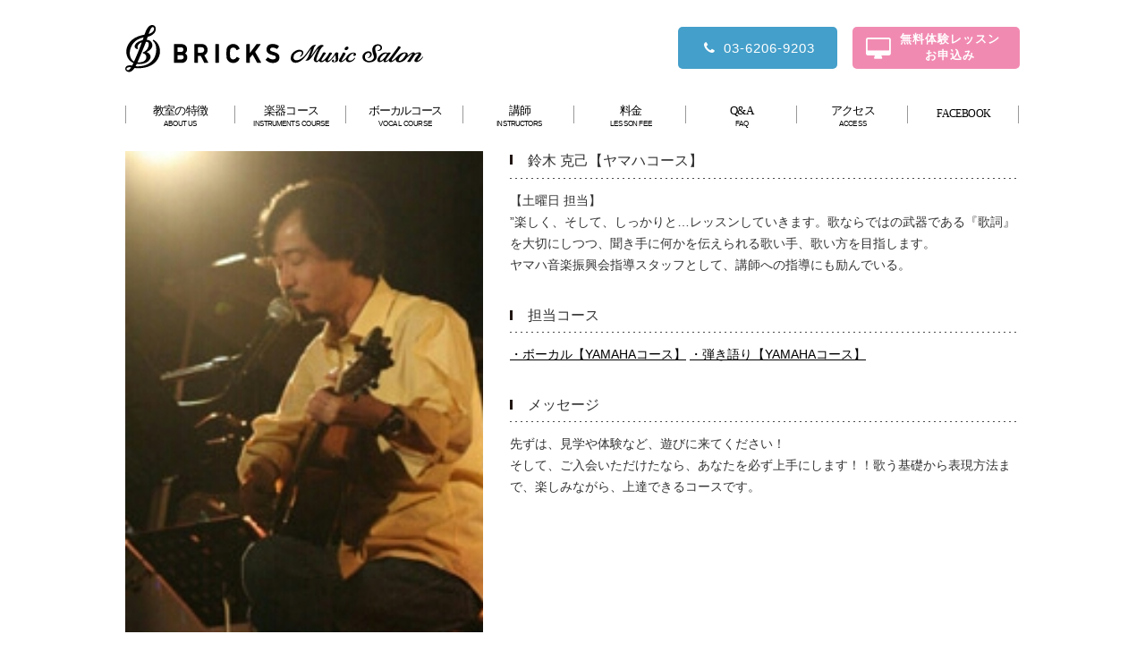

--- FILE ---
content_type: text/html; charset=UTF-8
request_url: https://bricksmusicsalon.com/instructor/suzukikatsumi/
body_size: 14075
content:
<!doctype html>
<html lang="ja">
<head>
	<!-- Google Tag Manager -->
<script>(function(w,d,s,l,i){w[l]=w[l]||[];w[l].push({'gtm.start':
new Date().getTime(),event:'gtm.js'});var f=d.getElementsByTagName(s)[0],
j=d.createElement(s),dl=l!='dataLayer'?'&l='+l:'';j.async=true;j.src=
'https://www.googletagmanager.com/gtm.js?id='+i+dl;f.parentNode.insertBefore(j,f);
})(window,document,'script','dataLayer','GTM-MK3SDBN');
	ga(‘create’, ‘UA-63819755-1’, ‘auto’, {‘allowLinker’: true});
ga(‘require’, ‘linker’);
ga(‘linker:autoLink’, [‘https://bricksmusicsalon.com’,’https://select-type.com/rsv/index.php’]);
ga(‘send’, ‘pageview’);
	</script>
<!-- End Google Tag Manager -->
	<!-- Google Tag Manager -->
	<script>(function(w,d,s,l,i){w[l]=w[l]||[];w[l].push({'gtm.start':
	new Date().getTime(),event:'gtm.js'});var f=d.getElementsByTagName(s)[0],
	j=d.createElement(s),dl=l!='dataLayer'?'&l='+l:'';j.async=true;j.src=
	'https://www.googletagmanager.com/gtm.js?id='+i+dl;f.parentNode.insertBefore(j,f);
	})(window,document,'script','dataLayer','GTM-MV2T56X');
	ga(‘create’, ‘UA-63819755-1’, ‘auto’, {‘allowLinker’: true});
ga(‘require’, ‘linker’);
ga(‘linker:autoLink’, [‘https://bricksmusicsalon.com’,’https://select-type.com/rsv/index.php’]);
ga(‘send’, ‘pageview’);
	</script>
	<!-- End Google Tag Manager -->
	<meta charset="UTF-8">
	<meta name="viewport" content="width=device-width , minimum-scale=1, maximum-scale=2">
	<title>鈴木 克己【ヤマハコース】｜BRICKS Music Salon</title>
	<meta name="description" content="">
	<meta name="keywords" content="">
	<link rel="alternate" type="application/rss+xml" title="BRICKS Music Salon RSS Feed" href="https://bricksmusicsalon.com/feed/">

	<link rel='dns-prefetch' href='//s.w.org' />
		<script type="text/javascript">
			window._wpemojiSettings = {"baseUrl":"https:\/\/s.w.org\/images\/core\/emoji\/13.0.1\/72x72\/","ext":".png","svgUrl":"https:\/\/s.w.org\/images\/core\/emoji\/13.0.1\/svg\/","svgExt":".svg","source":{"concatemoji":"https:\/\/bricksmusicsalon.com\/wp\/wp-includes\/js\/wp-emoji-release.min.js?ver=5.6.16"}};
			!function(e,a,t){var n,r,o,i=a.createElement("canvas"),p=i.getContext&&i.getContext("2d");function s(e,t){var a=String.fromCharCode;p.clearRect(0,0,i.width,i.height),p.fillText(a.apply(this,e),0,0);e=i.toDataURL();return p.clearRect(0,0,i.width,i.height),p.fillText(a.apply(this,t),0,0),e===i.toDataURL()}function c(e){var t=a.createElement("script");t.src=e,t.defer=t.type="text/javascript",a.getElementsByTagName("head")[0].appendChild(t)}for(o=Array("flag","emoji"),t.supports={everything:!0,everythingExceptFlag:!0},r=0;r<o.length;r++)t.supports[o[r]]=function(e){if(!p||!p.fillText)return!1;switch(p.textBaseline="top",p.font="600 32px Arial",e){case"flag":return s([127987,65039,8205,9895,65039],[127987,65039,8203,9895,65039])?!1:!s([55356,56826,55356,56819],[55356,56826,8203,55356,56819])&&!s([55356,57332,56128,56423,56128,56418,56128,56421,56128,56430,56128,56423,56128,56447],[55356,57332,8203,56128,56423,8203,56128,56418,8203,56128,56421,8203,56128,56430,8203,56128,56423,8203,56128,56447]);case"emoji":return!s([55357,56424,8205,55356,57212],[55357,56424,8203,55356,57212])}return!1}(o[r]),t.supports.everything=t.supports.everything&&t.supports[o[r]],"flag"!==o[r]&&(t.supports.everythingExceptFlag=t.supports.everythingExceptFlag&&t.supports[o[r]]);t.supports.everythingExceptFlag=t.supports.everythingExceptFlag&&!t.supports.flag,t.DOMReady=!1,t.readyCallback=function(){t.DOMReady=!0},t.supports.everything||(n=function(){t.readyCallback()},a.addEventListener?(a.addEventListener("DOMContentLoaded",n,!1),e.addEventListener("load",n,!1)):(e.attachEvent("onload",n),a.attachEvent("onreadystatechange",function(){"complete"===a.readyState&&t.readyCallback()})),(n=t.source||{}).concatemoji?c(n.concatemoji):n.wpemoji&&n.twemoji&&(c(n.twemoji),c(n.wpemoji)))}(window,document,window._wpemojiSettings);
		</script>
		<style type="text/css">
img.wp-smiley,
img.emoji {
	display: inline !important;
	border: none !important;
	box-shadow: none !important;
	height: 1em !important;
	width: 1em !important;
	margin: 0 .07em !important;
	vertical-align: -0.1em !important;
	background: none !important;
	padding: 0 !important;
}
</style>
	<link rel='stylesheet' id='wp-block-library-css'  href='https://bricksmusicsalon.com/wp/wp-includes/css/dist/block-library/style.min.css?ver=5.6.16' type='text/css' media='all' />
<link rel="https://api.w.org/" href="https://bricksmusicsalon.com/wp-json/" /><link rel="EditURI" type="application/rsd+xml" title="RSD" href="https://bricksmusicsalon.com/wp/xmlrpc.php?rsd" />
<link rel="wlwmanifest" type="application/wlwmanifest+xml" href="https://bricksmusicsalon.com/wp/wp-includes/wlwmanifest.xml" /> 
<meta name="generator" content="WordPress 5.6.16" />
<link rel="canonical" href="https://bricksmusicsalon.com/instructor/suzukikatsumi/" />
<link rel='shortlink' href='https://bricksmusicsalon.com/?p=157' />
<link rel="alternate" type="application/json+oembed" href="https://bricksmusicsalon.com/wp-json/oembed/1.0/embed?url=https%3A%2F%2Fbricksmusicsalon.com%2Finstructor%2Fsuzukikatsumi%2F" />
<link rel="alternate" type="text/xml+oembed" href="https://bricksmusicsalon.com/wp-json/oembed/1.0/embed?url=https%3A%2F%2Fbricksmusicsalon.com%2Finstructor%2Fsuzukikatsumi%2F&#038;format=xml" />
<style type="text/css">.recentcomments a{display:inline !important;padding:0 !important;margin:0 !important;}</style><link rel="icon" href="https://bricksmusicsalon.com/wp/wp-content/uploads/2020/09/cropped-2e9d8b1860114bfea4b9f95e82cecc0a-32x32.png" sizes="32x32" />
<link rel="icon" href="https://bricksmusicsalon.com/wp/wp-content/uploads/2020/09/cropped-2e9d8b1860114bfea4b9f95e82cecc0a-192x192.png" sizes="192x192" />
<link rel="apple-touch-icon" href="https://bricksmusicsalon.com/wp/wp-content/uploads/2020/09/cropped-2e9d8b1860114bfea4b9f95e82cecc0a-180x180.png" />
<meta name="msapplication-TileImage" content="https://bricksmusicsalon.com/wp/wp-content/uploads/2020/09/cropped-2e9d8b1860114bfea4b9f95e82cecc0a-270x270.png" />

	<link href='https://fonts.googleapis.com/css?family=Nunito:700' rel='stylesheet' type='text/css'>
    	<link rel="stylesheet" href="https://bricksmusicsalon.com/wp/wp-content/themes/bricks_music_salon/style.css">
	<link rel="stylesheet" href="https://bricksmusicsalon.com/wp/wp-content/themes/bricks_music_salon/resp.css">

    	<link rel="stylesheet" href="https://bricksmusicsalon.com/wp/wp-content/themes/bricks_music_salon/css/font-awesome.min.css">
	<link rel="shortcut icon" type="image/x-icon" href="https://bricksmusicsalon.com/wp/wp-content/themes/bricks_music_salon/favicon.ico">
	<script src="https://bricksmusicsalon.com/wp/wp-content/themes/bricks_music_salon/js/jquery.min.js"></script>
	<script src="https://bricksmusicsalon.com/wp/wp-content/themes/bricks_music_salon/js/jQueryAutoHeight.js"></script>
	<script src="https://bricksmusicsalon.com/wp/wp-content/themes/bricks_music_salon/js/common.js"></script>
    	<script src="https://bricksmusicsalon.com/wp/wp-content/themes/bricks_music_salon/js/jquery.sidr.min.js" ></script>





	<script id="_bownow_ts">
var _bownow_ts = document.createElement('script');
_bownow_ts.charset = 'utf-8';
_bownow_ts.src = 'https://contents.bownow.jp/js/UTC_2f33c88f1cd2e71fb700/trace.js';
document.getElementsByTagName('head')[0].appendChild(_bownow_ts);
</script>
</head>
<body>
	<!-- Google Tag Manager (noscript) -->
<noscript><iframe src="https://www.googletagmanager.com/ns.html?id=GTM-MK3SDBN"
height="0" width="0" style="display:none;visibility:hidden"></iframe></noscript>
<!-- End Google Tag Manager (noscript) -->
<!-- Google Tag Manager -->
<noscript><iframe src="//www.googletagmanager.com/ns.html?id=GTM-WZNFNS"
height="0" width="0" style="display:none;visibility:hidden"></iframe></noscript>
<script>(function(w,d,s,l,i){w[l]=w[l]||[];w[l].push({'gtm.start':
new Date().getTime(),event:'gtm.js'});var f=d.getElementsByTagName(s)[0],
j=d.createElement(s),dl=l!='dataLayer'?'&l='+l:'';j.async=true;j.src=
'//www.googletagmanager.com/gtm.js?id='+i+dl;f.parentNode.insertBefore(j,f);
})(window,document,'script','dataLayer','GTM-WZNFNS');</script>
<!-- End Google Tag Manager -->

<!-- Google Tag Manager (noscript) -->
<noscript><iframe src="https://www.googletagmanager.com/ns.html?id=GTM-MV2T56X"
height="0" width="0" style="display:none;visibility:hidden"></iframe></noscript>
<!-- End Google Tag Manager (noscript) -->


<header class="clearfix">
	<h1><a href="/" class="h_logo"><img src="https://bricksmusicsalon.com/wp/wp-content/themes/bricks_music_salon/images/common/header_logo.svg" alt="BRICKS MUSIC SALON"></a></h1>
</header>
<ul id="clink" class="clearfix">
    <li><a href="tel:0362069203"><span><i class="fa fa-phone"></i></span>03-6206-9203</a></li>
        <li><a href="/application/"><span><i class="fa fa-desktop"></i></span>無料体験レッスン<br>お申込み</a></li>
    </ul>
<div id="menu_btn">
		<span class="first"></span>
        		<span class="third"></span>
</div>
<nav id="gnav">
    <h1><a href="https://bricksmusicsalon.com" class="h_logo"><img src="https://bricksmusicsalon.com/wp/wp-content/themes/bricks_music_salon/images/common/header_logo.svg" alt="BRICKS MUSIC SALON"></a></h1>
    <ul class="clearfix">
        <li class="sp"><a href="/">トップ</a></li>
        <li class="sp"><a href="/campaign/">キャンペーン・イベント</a></li>
        <li><a href="/aboutus/">教室の特徴<span>ABOUT US</span></a></li>
        <li><a href="/lesson/">楽器コース<span>INSTRUMENTS COURSE</span></a></li>
        <li><a href="/sing/">ボーカルコース<span>VOCAL COURSE</span></a></li>
        <li><a href="/instructor/">講師<span>INSTRUCTORS</span></a></li>
        <li><a href="/lessonfee/">料金<span>LESSON FEE</span></a></li>
        <li><a href="/qa/">Q&amp;A<span>FAQ</span></a></li>
        <li><a href="/access/">アクセス<span>ACCESS</span></a></li>
        <li class="pc"><a href="https://www.instagram.com/bricks_music_salon_tokyo/" target="_blank">INSTAGRAM</a></li>
        <li class="pc"><a href="https://www.facebook.com/BRICKS-Music-Salon-347360852131465/" target="_blank">FACEBOOK</a></li>
        <li class="sp"><a href="https://www.instagram.com/bricks_music_salon_tokyo/">生徒さんの声</a></li>
        <li class="sp"><a href="/contact/">お問い合わせ</a></li>
        <li class="sp"><a href="/company/">運営会社</a></li>
        <li class="sp"><a href="https://www.facebook.com/BRICKS-Music-Salon-347360852131465/" target="_blank"></a><a href="https://www.instagram.com/bricks_music_salon_tokyo/" target="_blank"></a><a href=""></a><a href="https://www.youtube.com/channel/UCRBQfbBSk-kCMF3v_J-D5jQ" target="_blank"></a></li>
    </ul>
</nav>
<div id="wrapper" class="instructor-single clearfix">



<article>
	<section>
		<div class="detail clearfix">
			<div class="imgarea" style="background-image:url(https://bricksmusicsalon.com/wp/wp-content/uploads/2016/04/709680acbb8f126e2f8c77649199b9a5.jpg)"></div>
			<div class="txtarea">
				<h1>鈴木 克己【ヤマハコース】</h1>
				<p>【土曜日 担当】<br />
”楽しく、そして、しっかりと…レッスンしていきます。歌ならではの武器である『歌詞』を大切にしつつ、聞き手に何かを伝えられる歌い手、歌い方を目指します。<br />
ヤマハ音楽振興会指導スタッフとして、講師への指導にも励んでいる。</p>
				<h2>担当コース</h2>
				<p>
					<a href="https://bricksmusicsalon.com/lesson/%e3%83%9c%e3%83%bc%e3%82%ab%e3%83%ab/">・ボーカル【YAMAHAコース】</a> 
					<a href="https://bricksmusicsalon.com/lesson/%e5%bc%be%e3%81%8d%e8%aa%9e%e3%82%8a/">・弾き語り【YAMAHAコース】</a> 
					 
				</p>
				<h2>メッセージ</h2>
				<p>先ずは、見学や体験など、遊びに来てください！<br />
そして、ご入会いただけたなら、あなたを必ず上手にします！！歌う基礎から表現方法まで、楽しみながら、上達できるコースです。</p>
			</div>
		</div>
		<ul class="side">
			 
			<li><iframe src="https://www.youtube.com/embed/Rw7conSVFzE" frameborder="0" allowfullscreen></iframe></li> 
			 
			 
		</ul>
	</section>
</article>

</div><!-- /#wrapper -->

<footer class="clearfix">

    <div id="pagetop">▲PAGE TOP</div>

	<div class="footer_inner">
		<p class="pc">秋葉原・神田・岩本町｜大人のための音楽教室 ブリックスミュージックサロン</p>
		<nav class="clearfix">
			<a href="https://bricksmusicsalon.com" id="f_logo"><img src="https://bricksmusicsalon.com/wp/wp-content/themes/bricks_music_salon/images/common/footer_logo.png" width="254"></a>
			<ul class="clearfix">
				<li><a href="https://bricksmusicsalon.com/aboutus/">当教室について</a></li>
				<li><a href="https://bricksmusicsalon.com/lesson/">コース案内</a></li>
				<li><a href="https://bricksmusicsalon.com/instructor/">講師紹介</a></li>
				<li><a href="https://bricksmusicsalon.com/qa/">よくあるご質問</a></li>
				<li><a href="https://bricksmusicsalon.com/access/">アクセス</a></li>
				<li><a href="https://bricksmusicsalon.com/contact/">お問い合わせ</a></li>
			</ul>
		</nav>
	</div>
</footer>
<div id="footer">
	<div class="footer_inner clearfix">
		<ul class="clearfix">
			<li><a href="https://bricksmusicsalon.com/company/">会社概要</a></li>
			<li><a href="http://www.sekiyamainc.co.jp/index.html" target="_blank">SEKIYAMA</a></li>
			<li><a href="http://www.brickshall.com/" target="_blank">BRICKS HALL</a></li>
			<li><a href="https://bricksmusicsalon.com/privacy/">プライバシーポリシー</a></li>
		</ul>
		<div id="copyright">&copy; 2016 bricksmusicsalon.com</div>
        <p class="sp">音が人をつなぐ音楽教室。ブリックスミュージックサロン</p>
	</div>
</div>

<script type='text/javascript' src='https://bricksmusicsalon.com/wp/wp-includes/js/wp-embed.min.js?ver=5.6.16' id='wp-embed-js'></script>


</body>
</html>


--- FILE ---
content_type: text/css
request_url: https://bricksmusicsalon.com/wp/wp-content/themes/bricks_music_salon/style.css
body_size: 56698
content:
@charset "utf-8";
/*
Theme Name: THEME FOR BRICKS MUSIC SALON 2019/06 ver.
Description: ブリックスミュージックサロン用テーマ
Author: satoken.ngt
Version: 2019.06
*/

/* 基本
-------------------------------------------*/
*{
	margin:0;
	padding:0;
	list-style:none;
}
html, body{
	margin:0;
	padding:0;
	height:100%;
}
body{
	font-family: "游ゴシック体", YuGothic, "游ゴシック Medium", "Yu Gothic Medium", "游ゴシック", "Yu Gothic", "メイリオ", sans-serif;
	color:#333;
	font-size:14px;
	line-height:21px;
}

img{
	max-width:100%;
	height:auto;
	border:0px;
	vertical-align:middle;
}

.clearfix {zoom:1;}
.clearfix:after{
	content:"";
	display:block;
	clear:both;
}

.sp{display:none}

/* リンク
-------------------------------------------*/
a:link, a:visited{
	color:#000;
	text-decoration:none;
		-webkit-transition: all .3s;
	transition: all .3s;
}
a:hover, a:active, a:focus{
	opacity:0.7;
	outline:none;
		-webkit-transition: all .3s;
	transition: all .3s;
}


/* ヘッダー
-------------------------------------------*/
header{
	width:1000px;
	margin:0 auto;
	padding:20px 0 30px 0;
	position:relative;
}
header h1{
	margin:0;
	padding:0;
}
header .h_logo{
	float:left;
	width:333px;
}

header #menu_btn{
	opacity:0;
		-webkit-transform:scale(0);
		-ms-transform:scale(0);
	transform:scale(0);
		-webkit-transform-origin:50% 50%;
		-ms-transform-origin:50% 50%;
	transform-origin:50% 50%;
		-webkit-transition:all .4s linear 0s, -webkit-transform .4s linear 0s;
	transition:all .4s linear 0s, transform .4s linear 0s;
		-webkit-tap-highlight-color:transparent;
}


/* TEL/メールリンク
-------------------------------------------*/
#clink{
	position:absolute;
	top:30px;
	right:50%;
	margin-right:-500px;
}
#clink li{float:left}
#clink li+li{margin-left:17px}
#clink a{
	display:block;
	padding:0 14px;
	min-width:150px;
	height:47px;
	line-height:47px;
	font-size:15px;
	background:#449fca;
	color:#fff;
	text-align:center;
	letter-spacing:1px;
	position:relative;
	overflow:hidden;
	border-radius:5px;
}
#clink a i{
	display:inline-block;
	width:20px;
	height:20px;
	margin-right:5px;
	line-height:20px;
	text-align:center;
}
/*#clink li:nth-child(1) a{padding-left:53px}*/
#clink li:nth-child(2) a{
	min-width:128px;
	line-height:18px;
	font-size:13px;
	font-weight:bold;
	padding-left:45px;
	padding-top:5px;
	height:42px;
	background:#f18ab1;
}
#clink li:nth-child(2) a i{
	width:30px;
	height:30px;
	line-height:32px;
	text-align:center;
	position:absolute;
	top:50%;
	left:14px;
	margin-top:-15px;
	font-size:26px;
}
/*#clink li:nth-child(1) a:before{
	display:block;
	width:0;
	height:0;
	border:5px solid transparent;
	border-top:5px solid #fff;
	transform:rotate(135deg);
	content:"";
	position:absolute;
	top:-3px;
	left:-3px;
	z-index:2;
}
#clink li:nth-child(2) a:after{
	display:block;
	width:0;
	height:0;
	border:5px solid transparent;
	border-top:5px solid #fff;
	transform:rotate(-45deg);
	content:"";
	position:absolute;
	right:-2px;
	bottom:-2px;
	z-index:2;
}*/


/* ナビ
----------------------------*/
#gnav .h_logo{display:none;}
#gnav{
	width:1000px;
	margin:0 auto;
}
#gnav ul{
	position:relative;
	width:100%;
	margin:0 0 26px 0;
	padding:0;
	display:flex;
	justify-content:space-between;
	/*justify-content:flex-start;*/
}
#gnav ul li.sp{display:none}
#gnav ul li{
	position:relative;
	/*flex: 1 0 auto;*/
	width:123px;
	display: flex;
	align-self:center;
	font-size:13px;
	font-family: 'Playfair Display', "游明朝体", "YuMincho", "游明朝", "Yu Mincho", "ヒラギノ明朝 ProN W3", "Hiragino Mincho ProN", serif;
	padding:0;
}
#gnav ul li:nth-child(10),
#gnav ul li:nth-child(11){/* insta・FB */
	font-size:12px;
	letter-space:0.05em;
}
#gnav ul li:nth-child(10){/* INSTAGRAM 非表示 */
	display:none;
}
#gnav ul:before {/* 区切り線（左端のみ） */
  content: '';
  position: absolute;
  top:50%;
  left:0;
  display: inline-block;
  width:1px;
  height:20px;
  -webkit-transform: translateY(-50%);
  transform: translateY(-50%);
  background:#999;
}
#gnav ul li:before {/* 区切り線 */
  content: '';
  position: absolute;
  top:50%;
  right:0;
  display: inline-block;
  width:1px;
  height:20px;
  -webkit-transform: translateY(-50%);
  transform: translateY(-50%);
  background:#999;
}
#gnav ul li a{
	flex:1 0 auto;
	text-align:center;
	letter-spacing:-0.05em;
}
#gnav ul li a span{
	display:block;
	font-family: "游ゴシック体", YuGothic, "游ゴシック Medium", "Yu Gothic Medium", "游ゴシック", "Yu Gothic", "メイリオ", sans-serif;
	margin:-1px auto;
	font-size:10px;
	line-height:1.1;
	transform:scale(0.8,0.8);
}
#gnav ul li:nth-child(5),
#gnav ul li:nth-child(5) a{/* ボーカルレッスン調整 */
	width:130px;
	letter-spacing:-0.1em;
}
#gnav ul li:nth-child(5) a span{letter-spacing:-0.05em;}


/* メインコンテンツ
-------------------------------------------*/
#pankuzu{
	padding:0 0 20px 0;
	font-size:11px;
	text-align:left;
	width:1000px;
	margin:0 auto;
}

#wrapper{
	width:100%;
	min-width:1020px;
	margin:0 auto;
	padding:0;
	min-height:calc(100% - 310px);
}
#main{
	width:100%;
	max-width:950px;
	margin:0 auto;
	padding:0 10px;
}
#contents{
	float:right;
	width:calc(100% - 280px);
	padding-bottom:100px;
}
#contents:after,
#sidebar:after{
	display:block;
	content:"";
	clear:both;
}
article{
	width:100%;
	min-width:1020px;
	margin:0 auto;
	padding:0;
}
section{
	max-width:950px;
	margin:0 auto;
	padding:0 10px;
}
article.no-padding section{
	width:100%;
	max-width:1020px;
	padding:0;
}


/* サイドバー
-------------------------------------------*/
#sidebar{
	float:left;
	width:250px;
	padding-bottom:60px;
}
#sidebar h4{
	margin:0;
	padding:10px 0;
	background:#000;
	color:#fff;
	text-align:center;
}
#sidebar ul{
	margin:0;
	padding:0;
}
#sidebar ul li{
	margin:0;
	padding:0;
	border:1px #ccc solid;
	border-top:0;
}
#sidebar ul li a{
	display:block;
	width:calc(100% - 20px);
	padding:10px;
	position:relative;
}
#sidebar ul li a:after{
	display:block;
	content:">";
	position:absolute;
	top:10px;
	right:10px;
	font-weight:bold;
	font-family:"ＭＳ Ｐゴシック" , "MS PGothic" , sans-serif;
}


/* フッター
-------------------------------------------*/
#pagetop {
	position:absolute;
	top:-40px;
	right:50%;
	margin-right:-500px;
	text-align:right;
	width:1000px;
	cursor:pointer;
	color:#000;
	font-size:13px;
	font-family: 'Playfair Display', "游明朝体", "YuMincho", "游明朝", "Yu Mincho", "ヒラギノ明朝 ProN W3", "Hiragino Mincho ProN", serif;
}

footer{
	width:100%;
	min-width:1020px;
	background:#111;
	color:#fff;
	position:relative;
}
.footer_inner{
	width:1000px;
	margin:0 auto;
	padding:0 10px;
}
footer p {
	margin:0;
	padding:25px 0 0 0;
	font-size:12px;
}
footer nav{padding-top:10px}
footer nav #f_logo{float:left}
footer nav ul,
#footer ul{
	margin:0;
	padding:15px 0 30px 0;
}
footer nav ul{float:right}
#footer ul{
	float:left;
	padding:0;
}
footer nav ul li,
#footer ul li{float:left}
footer nav ul li a,
#footer ul li a{
	display:block;
	color:#fff !important;
	font-size:12px;
	position:relative;
}
footer nav ul li a:hover,
#footer ul li a:hover{
	color:#999 !important;
}

#footer{
	width:100%;
	min-width:1020px;
	padding:10px 0 25px 0;
	background:#151515;
	color:#fff;
}
#footer ul{float:left}
#footer #copyright{
	float:right;
	font-size:10px;
}

footer nav ul li,
#footer ul li{
	padding-left:14px;
	position:relative;
}
footer nav ul li+li,
#footer ul li+li{margin-left:20px}
footer nav ul li a:before,
#footer ul li a:before{
	display:block;
	content:">";
	position:absolute;
	top:0;
	left:-10px;
	font-size:8px;
	font-family:"ＭＳ Ｐゴシック" , "MS PGothic" , sans-serif;
}


/* 共通
-------------------------------------------*/

/* ページタイトル（テキストのみ） */
#page_title h1{
	width:100%;
	padding:60px 0 0 0;
	font-size:38px;
	text-align:center;
	font-family: 'Playfair Display', "游明朝体", "YuMincho", "游明朝", "Yu Mincho", "ヒラギノ明朝 ProN W3", "Hiragino Mincho ProN", serif;
	font-weight:normal;
}
#page_title p{
	width:100%;
	margin:0 auto;
	padding:16px 0 50px 0;
	font-size:16px;
	text-align:center;
	letter-spacing:0.1em;
}
/* ページタイトル（画像・背景色あり） */
#page_title_img{
	background:#A9CBCF;
}
#page_title_img .clearfix{
	width:950px;
	margin:0 auto;
}
#page_title_img img{
	float:left;
	width:480px;
}
#page_title_img .title{
	float:left;
	width:460px;
}
#page_title_img h1{
	width:100%;
	padding:120px 0 0 0;
	font-size:34px;
	text-align:center;
	font-family: 'Playfair Display', "游明朝体", "YuMincho", "游明朝", "Yu Mincho", "ヒラギノ明朝 ProN W3", "Hiragino Mincho ProN", serif;
	font-weight:normal;
}
#page_title_img p{
	width:100%;
	margin:0 auto;
	padding:16px 0 50px 0;
	font-size:16px;
	text-align:center;
	letter-spacing:0.1em;
}
/*---*/

#topimage{
	width:100%;
	height:170px;
	background-size:cover;
	background-position:center center;
	color:#fff;
}
#topimage h1{
	width:100%;
	max-width:1000px;
	margin:0 auto;
	padding-top:60px;
	font-size:24px;
}
#topimage p{
	width:100%;
	max-width:1000px;
	margin:0 auto;
	padding-top:10px;
	font-size:16px;
}

section h1,
h2{
	margin:10px 0;
	text-align:center;
	position:relative;
	font-size:30px;
	font-weight:normal;
}
section h1 span,
h2 span{
	display:inline-block;
	letter-spacing:2.5px;
}
section h1 img,
h2 img{
	display:block;
	margin:0 auto 20px auto;
}
section h1 a,
h2 a{
	display:block;
	position:absolute;
	top:0;
	right:0;
}

ul.side{
	margin:0;
	padding:0;
}
ul.side:after{
	display:block;
	content:"";
	clear:both;
}
ul.side li{
	float:left;
	margin:0;
	padding:0;
}

a.back{
	display:block;
	width:229px;
	height:54px;
	line-height:54px;
	margin:20px auto;
	background:#000;
	color:#fff;
	text-align:center;
	font-size:16px;
	border-radius:5px;
}
a.back:before{
	display:inline-block;
	content:"";
	width:21px;
	height:21px;
	margin-right:10px;
	background:url(images/common/back.png) center center no-repeat;
	vertical-align:middle;
}

/* 詳しくはこちらボタン */
.more{margin:30px auto; width:210px;}
.more a{display:block;padding:12px 0;background:#FFF;color:#000;text-align:center; font-size:13px;}

/* 無料体験レッスン バナー */
article#cv_bnr {
	width:580px;
	min-width:580px;
	margin:0 auto;
}

#cv_bnr img{
	width:100%;
}

/* 無料体験レッスン */
#entry{padding:60px 0 120px 0}
#entry img{float:left}
#entry div{
	float:right;
	width:534px;
	height:205px;
	padding:32px;
	background:#f5f5f5;
	text-align:center;
}
#entry h2{
	margin:0;
	text-align:center;
	font-size:28px;
}
#entry p{
	display:inline-block;
	width:160px;
	height:40px;
	margin:30px 0;
	font-size:18px;
	font-weight:bold;
	line-height:40px;
	vertical-align:bottom;
}
#entry span{
	display:inline-block;
	width:300px;
	height:40px;
	margin:30px 0;
	text-align:left;
}
#entry li{width:50%}
#entry li a{
	display:block;
	width:100%;
	height:100px;
	line-height:100px;
	background:#fff;
	font-size:26px;
	font-weight:bold;
}
#entry li:nth-child(2) a{
	background:#21ace0;
	color:#fff;
	font-size:18px;
	letter-spacing:3px;
}
#entry li a span{
	display:inline;
	font-family:"ＭＳ Ｐゴシック" , "MS PGothic" , sans-serif;
}
#entry li a i{margin-right:6px}

/* 無料体験レッスン201707 */
.cv{
	width:968px;
	margin:20px auto;
	padding:25px 15px;
	background:url(images/common/cv_bg.png) left top repeat;
	background-size:10px;
	border:1px #ccc solid;
}
.cv div.l{
	float:left;
	width:419px;
}
.cv div.r{
	float:right;
	width:549px;
}
.cv div.l a{
	display:block;
	font-size:50px;
	letter-spacing:0;
	margin:10px 0;
}
.cv div.l a i{
	margin-right:10px;
	font-size:60px;
	vertical-align:middle;
}
.cv div.l p{
	display:block;
	margin:0;
	padding:0;
	font-size:26px;
	font-weight:bold;
	text-align:center;
}
.cv div.l span{
	display:block;
	margin:10px 0 0;
	padding:0;
	font-size:20px;
	font-weight:bold;
	text-align:center;
}
.cv div.r a{
	display:block;
	width:calc(100% - 70px);
	/*height:265px;*/
	margin:0 auto;
	padding:30px 0 30px 50px;
	background:#f9da76;
	background:url(images/common/cv_logo.png),-moz-linear-gradient(top, #f9da76 1%, #e2a24e 100%);
	background:url(images/common/cv_logo.png),-webkit-linear-gradient(top, #f9da76 1%,#e2a24e 100%);
	background:url(images/common/cv_logo.png),linear-gradient(to bottom, #f9da76 1%,#e2a24e 100%);
	background-repeat:no-repeat;
	background-position:right bottom;
	color:#fff;
	font-size:25px;
	font-weight:bold;
	text-shadow:1px 1px 5px #333;
	text-align:center;
	line-height:1;
	border-radius:5px;
	box-shadow:3px 3px 3px #999;
	position:relative;
}
.cv div.r a p{
	margin:20px 0 0;
	padding:0;
	font-size:34px;
}
.cv div.r a span{
	display:block;
	width:100px;
	height:100px;
	border:1px #e09e49 solid;
	border-radius:50px;
	color:#e09e49;
	background:#fff;
	font-size:22px;
	text-shadow:none;
	position:absolute;
	top:-20px;
	left:-20px;
	transform:rotate(-17deg);
}
.cv div.r a span ins{
	display:block;
	margin:22px 0 5px;
	font-size:32px;
	text-decoration:none;
}


/* トップページ
-------------------------------------------*/
#sp_link{display:none}
	
h2{
	font-family: 'Playfair Display', "游明朝体", "YuMincho", "游明朝", "Yu Mincho", "ヒラギノ明朝 ProN W3", "Hiragino Mincho ProN", serif;
	font-size:32px;
	line-height:1.2;
	font-weight:normal;
}
h2 small{
	font-size:16px;
	font-weight:100;
	display:block;
	font-family: "游ゴシック体", YuGothic, "游ゴシック Medium", "Yu Gothic Medium", "游ゴシック", "Yu Gothic", "メイリオ", sans-serif;
}

/* スライド */
.slide{
	position:relative;
	padding:0;
	width:1200px;
	margin:0 auto 100px auto;
}
.slide a:hover,
.slide a:active{opacity:1}
.slide .rslides_tabs{
	display:block;
	width:100%;
	margin:0;
	padding:0;
	position:absolute;
	bottom:-30px;
	left:0;
	text-align:center;
	font-size:0;
	line-height:1;
}
.slide .rslides_tabs li{
	display:inline-block;
	margin:0 6px;
	padding:0;
	vertical-align:middle;
}
.slide .rslides_tabs li a{
	display:block;
	width:12px;
	height:12px;
	background:#DDD;
	border-radius:12px;
}
.slide .rslides_tabs li.rslides_here a{
	background:#666;
}


/* キャンペーン */
.top #campaign{
	background:linear-gradient(180deg,#FFF 0%,#FFF 42%,#F0DEB0 42%,#F0DEB0 100%);
	padding:0 0 50px 0;
}
#campaign ul{
	margin:20px 0;
	display:flex;
	justify-content:space-between;
	width:950px;
}
#campaign ul li{
	width:300px;
}
#campaign ul li a{display:block}
#campaign ul li a div.img{
	width:100%;
	padding:63% 0 0;
	height:0;
	background-size:cover;
	background-repeat:no-repeat;
	background-position:center top;
}
#campaign .slide .rslides_tabs{display:none;}



/* 理由（※aboutusページと共通） */
#reason{
	padding:60px 0 40px 0;
	background:#F8B5B8;
}
#reason ul{
	margin:30px 0 0 0;
	padding:0;
	display:flex;
	justify-content:space-between;
	flex-wrap: wrap; 
	width:950px;
}
#reason ul li .acd_content{
	display:none;
	opacity:0;
	height:0;
	margin:0;
	padding:0;
}
#reason ul li{
  width:280px; 
  height:125px; 
  background:#FFF; 
  border-top:4px solid #D3526C;
  padding:10px;
  margin-bottom:23px;
}
@media screen and (min-width: 641px){
/*「READ MORE」の<a>をボックス全体に広げる */
	#reason ul li{
		position: relative;
		z-index: 1;
		-webkit-transition: all 0.5s;
		-moz-transition: all 0.5s;
		-ms-transition: all 0.5s;
		-o-transition: all 0.5s;
		transition: all 0.5s;
	}
	#reason ul li:hover{
		margin-top:-10px;
	}
	#reason ul li a{
		position: absolute;
		top: 0;
		left: 0;
		width:calc(100% - 10px);
		height:calc(100% - 118px);
		padding-top:118px;
		text-indent:-999px;
		z-index: 2;
	}
	#reason ul li a:hover{
		opacity:1;		
	}
}
#reason ul li h3.accordion{
	padding:64px 0 16px 0;
	font-size:17px; 
	font-family: "游明朝体", "YuMincho", "游明朝", "Yu Mincho", "ヒラギノ明朝 ProN W3", "Hiragino Mincho ProN", serif; 
	text-align:center;
}
#reason ul li:nth-child(1) h3{background:url(images/toppage/reason01.png) no-repeat center 10px;}
#reason ul li:nth-child(2) h3{background:url(images/toppage/reason02.png) no-repeat center 10px;}
#reason ul li:nth-child(3) h3{background:url(images/toppage/reason03.png) no-repeat center 10px;}
#reason ul li:nth-child(4) h3{background:url(images/toppage/reason04.png) no-repeat center 10px;}
#reason ul li:nth-child(5) h3{background:url(images/toppage/reason05.png) no-repeat center 10px;}
#reason ul li:nth-child(6) h3{background:url(images/toppage/reason06.png) no-repeat center 10px;}
#reason ul li .r_more{
	font-size:10px;
	border-top:1px solid #999;
	padding-top:6px;
	text-align:right;
}


/* おすすめコース */
.top #picup{
	padding:70px 0 60px 0;
	background:linear-gradient(180deg,#A9CBCF 0%,#A9CBCF 65%,#FFF 65%,#FFF 100%);
}
.top #picup h2{margin:0 0 40px 0;}
.top #picup ul{
	margin:0;
	padding:0;
	display:flex;
	justify-content:space-between;
	flex-wrap: wrap; 
	width:950px;
}
.top #picup ul li{
	width:230px;
	margin-bottom:36px;
}
@media screen and (min-width: 641px){
	.top #picup ul li{
		-webkit-transition: all 0.5s;
		-moz-transition: all 0.5s;
		-ms-transition: all 0.5s;
		-o-transition: all 0.5s;
		transition: all 0.5s;
	}
	.top #picup ul li:hover{
		margin-top:-10px;
	}
	.top #picup ul a:hover{
		opacity:1;		
	}
}
.top #picup h3{
	font-family: 'Playfair Display', "游明朝体", "YuMincho", "游明朝", "Yu Mincho", "ヒラギノ明朝 ProN W3", "Hiragino Mincho ProN", serif;
	font-size:19px; 
	text-align:center; 
	line-height:1.2; 
	margin:14px 0 0 0; 
	letter-spacing:-0.04em;
}
.top #picup h3 small{
	font-size:11px; 
	display:block; 
	font-family: "游ゴシック体", YuGothic, "游ゴシック Medium", "Yu Gothic Medium", "游ゴシック", "Yu Gothic", "メイリオ", sans-serif; 
	font-weight:normal;
}
.top #picup .clearfix{
	margin:0 auto; 
	width:440px;
}
.top #picup .more{
	width:212px; 
	float:left; 
	margin:10px 0 0 0;
}
.top #picup .more:last-child{float:right;}
.top #picup .more a{background:#A9CBCF;}


/* VOICE（※lesson-singleページと共通） */
#voice{
	margin-top:80px;
	padding:60px 0 40px 0; 
	background:#BCB8CB;
}
#voice ul{
	padding-inline-start:0; 
	width:818px; 
	margin:30px auto 30px auto;
}
#voice ul li a{
	display:block;
	background:#FFF; 
	width:200px; 
	height:200px; 
}
#voice ul li a img{
	width:200px; 
	height:200px; 
	object-fit:cover;
}
#voice ul li{
	float:left;
}
#voice ul li+li{
	margin-left:6px
}
#voice ul li:nth-child(even){
	margin-top:50px;
}


/* map */
.top #map{
	padding:60px 0 40px 0;
	background:linear-gradient(180deg,#FFF 0%,#FFF 50%,#B1D5CB 50%,#B1D5CB 100%);
}
.top #map #map_canvas{
	width:820px;
	height:400px;
	margin:20px auto;
}


/* お知らせ */
.top #info{
	background:#B1D5CB; 
	padding:20px 0 90px 0; 
	margin:0;
}
.top #info ul{
	padding-inline-start:0 !important;
	width:820px;
	margin:40px auto 0 auto;
}
.top #info .left{
	float:left; 
	width:49%; 
	border-bottom:1px solid #6B807A;
}
.top #info .right{
	float:right; 
	width:49%; 
	border-bottom:1px solid #6B807A;
}
.top #info li{
	width:100%; 
	text-align:center; 
	border-top:1px solid #6B807A; 
	padding:12px 0;
}
.top #info p{
	margin:4px 0; 
	font-size:16px; 
	line-height:1.4;
}
.top #info p.date{
	font-size:13px;
}
.top #info .more{
	margin-top:40px;
}


/* 当教室について
-------------------------------------------*/

/* コンセプト */
.aboutus #concept{
	padding:0 0 80px 0;
}
.aboutus #concept h2{
	margin:0 0 40px 0
}
.aboutus #concept img{
	float:left; 
	width:502px;
}
.aboutus #concept .text_area{
	width:400px; 
	float:right;
}
.aboutus #concept p{
	margin:0 0 20px 0; 
	line-height:1.7;
}

/* 6つの理由 ページ内リンクボタン（※TOPページとstyle共有） */
.aboutus #reason{padding:60px 0 60px 0; margin-bottom:30px;}
/* 6つの理由 */
.aboutus #reason_contents{
	padding:60px 0;
}
.aboutus #reason_contents h3{
	background:url(images/aboutus/reason_bg.png) no-repeat center top;
	font-family: 'Playfair Display', "游明朝体", "YuMincho", "游明朝", "Yu Mincho", "ヒラギノ明朝 ProN W3", "Hiragino Mincho ProN", serif;
	font-size:25px; 
	text-align:center;
	padding:30px 0 40px 0;
	letter-spacing:0.08em;
	font-weight:normal;
}
.aboutus #reason_contents .point h3 span{
	display:inline-block; 
	padding:70px 0 0 0;
}
.aboutus #reason_contents #point1 h3 span{background:url(images/toppage/reason01.png) no-repeat center top;}
.aboutus #reason_contents #point2 h3 span{background:url(images/toppage/reason02.png) no-repeat center top;}
.aboutus #reason_contents #point3 h3 span{background:url(images/toppage/reason03.png) no-repeat center top;}
.aboutus #reason_contents #point4 h3 span{background:url(images/toppage/reason04.png) no-repeat center top;}
.aboutus #reason_contents #point5 h3 span{background:url(images/toppage/reason05.png) no-repeat center top;}
.aboutus #reason_contents #point6 h3 span{background:url(images/toppage/reason06.png) no-repeat center top;}
.aboutus #reason_contents ul{
	display:grid; 
	grid-template-columns:1fr 1fr; 
	grid-gap:20px 30px; 
	width:100%;
	margin-bottom:0;
}
.aboutus #reason_contents ul li{
	width:448px;
	margin-bottom:20px;
}
.aboutus #reason_contents #point5 ul li:nth-child(1),
.aboutus #reason_contents #point6 ul li:nth-child(1){grid-column: 1 / 2; grid-row:1 / 3;}
.aboutus #reason_contents #point5 ul li:nth-child(2),
.aboutus #reason_contents #point6 ul li:nth-child(2){grid-column: 2 / 3; grid-row:1 / 2;}
.aboutus #reason_contents #point5 ul li:nth-child(3),
.aboutus #reason_contents #point6 ul li:nth-child(3){grid-column: 2 / 3; grid-row:2 / 3;}
.aboutus #reason_contents .pic img{
	width:448px;
}
.aboutus #reason_contents h4{
	font-family: 'Playfair Display', "游明朝体", "YuMincho", "游明朝", "Yu Mincho", "ヒラギノ明朝 ProN W3", "Hiragino Mincho ProN", serif;
	font-size:20px; 
	text-align:center;
	padding:0 0 10px 0;
	line-height:1.3;
	color:#D3526C;
	font-weight:normal;
}
.aboutus #reason_contents p{
	text-align:justify;
	line-height:1.8;
	font-size:13px;
}
.aboutus #reason_contents .more{
	border:1px solid #CCC;
	width:448px;
}

/* MESSAGE・PVボタン */
.aboutus #btn_area section {
	width:700px;
	margin:70px auto 100px auto;
}
.aboutus #btn_area a.message{
	float:left;
	width:328px;
}
.aboutus #btn_area a#pv_btn{
	float:right;
	width:328px;
}
/* pv */
.aboutus #pv{
	width:100%;
	height:100%;
	position:fixed;
	top:0;
	left:0;
	background:rgba(255,255,255,.8);
	z-index:1001;
	display:none;
}
.aboutus #pv div#frame{
	position:fixed;
	top:50%;
	right:50%;
	width:70%;
	height:0;
	/*padding-top:56.25%;*/
	padding-top:39.375%;
		-moz-transform:translate(50%,-50%);
	transform:translate(50%,-50%);
	z-index:1002;
}
.aboutus #pv div#pvclose{
	position:absolute;
	top:-65px;
	right:0;
	width:44px;
	height:44px;
	z-index:1003;
	background:url(images/toppage/close.png) center center no-repeat;
	background-size:contain;
	cursor:pointer;
}
.aboutus #pv div#frame iframe{
	position:absolute;
	top:0;
	left:0;
	width:100%;
	height:100%;
}

/* レッスンルーム */
#facilities{
	padding:10px 0 140px 0;
}
#facilities h2{
	margin-bottom:25px
}
#facilities p{
	text-align:center;
	line-height:1.7;
}
#facilities ul{
	margin-top:45px;
	width:902px;
	margin:45px auto 0 auto;
	display:grid; 
	grid-template-columns:1fr 1fr 1fr 1fr; 
	grid-gap:10px 10px; 
}

/* 代表メッセージ */
.message section {
    max-width:1000px;
}
.message h2{
	margin-top:60px;
	font-size:16px;
	font-weight:bold;
	letter-spacing:1px;
	text-align:left;
	padding:0;
	/*padding:0 0 10px 12px;
	background:url(images/common/dot.png) left bottom repeat-x;
	position:relative;*/
}
/*.message h2:before{
	display:block;
	content:"";
	width:3px;
	height:11px;
	background:#000;
	position:absolute;
	top:5px;
	left:0;
}*/
.message p{
	margin:20px 0;
	font-size:12px;
	line-height:27px;
}
.message #profile{
	margin-top:60px;
	padding:50px 0 105px 0;
	background:#f6f7fb;
	box-shadow:0 10px 30px 0 rgba(200,200,200,0.4) inset;
}
.message #profile .txtarea{
	float:left;
	width:470px;
}
.message #profile .txtarea h2{
	margin:0;
	padding:0;
	line-height:30px;
	background:none;
}
.message #profile p{
	margin:15px 0;
	line-height:24px;
}
.message #profile txtarea h2:before{display:none}
.message #profile .imgarea{
	float:right;
	width:485px;
	padding-top:70px;
}

/* コース一覧
-------------------------------------------*/
.lesson-archive li{
	font-family: "游明朝体", "YuMincho", "游明朝", "Yu Mincho", "ヒラギノ明朝 ProN W3", "Hiragino Mincho ProN", serif;
}
.lesson-archive .search_area{
	background:#A9CBCF;
	padding:35px 0 25px 0;
}
.lesson-archive .search_area p{
	font-family: "游明朝体", "YuMincho", "游明朝", "Yu Mincho", "ヒラギノ明朝 ProN W3", "Hiragino Mincho ProN", serif;
	text-align:center;
	color:#333;
	margin:10px 0 5px 0;
}
.lesson-archive #select{
	width:950px; 
	margin:10px auto 30px auto;
}
.lesson-archive #select li{
	width:474px;
	background:#DDEAEC;
	float:left;
	padding:10px 0;
	font-size:16px;
	font-weight:bold;
	text-align:center;
	position:relative;
	cursor:pointer;
		-webkit-transition: all .3s;
	transition: all .3s;
}
.lesson-archive #select li:last-child{float:right;}
.lesson-archive #select li.selected{
	background:#53979F;
}
.lesson-archive #select li.selected:after{
	content: "";
	position: absolute;
	right: 0;
	bottom: -16px;
	left: 0;
	width: 0px;
	height: 0px;
	margin: auto;
	border-style: solid;
	border-color: #53979F transparent transparent transparent;
	border-width: 16px 8px 0 8px;
}
.lesson-archive #select li:hover{opacity:0.7}

.lesson-archive #genre{
	display:none;
}
.lesson-archive #instrument ul{
	width:950px;
	margin:30px auto;
	display:grid; 
	grid-template-columns:1fr 1fr 1fr 1fr; 
	grid-gap:2px 2px; 
}
.lesson-archive #genre ul{
	width:950px;
	margin:30px auto;
	display:grid; 
	grid-template-columns:1fr 1fr 1fr; 
	grid-gap:2px 2px; 
}
.lesson-archive #instrument li,
.lesson-archive #genre li{
	width:236px;
	padding:10px 0;
	text-align:center;
	background:#DDEAEC;
	font-size:16px;
	font-weight:normal;
	position:relative;
	cursor:pointer;
		-webkit-transition: all .3s;
	transition: all .3s;
}
.lesson-archive #genre li{
	width:316px;
}
.lesson-archive #instrument li.selected,
.lesson-archive #genre li.selected{
	background:#53979F;
}
.lesson-archive #instrument li:hover,
.lesson-archive #genre li:hover{opacity:0.7}

#course{
	width:950px;
	margin:0 auto;
	padding:60px 0 60px 0;
	display:grid; 
	grid-template-columns:1fr 1fr 1fr 1fr; 
	grid-gap:30px 15px; 
}
#course li{
		-webkit-transition: all .3s;
	transition: all .3s;
}
#course li div{
	height:160px;
	background-size:cover;
	background-position:center center;
	background-repeat:no-repeat;
}
#course li p{
	text-align:center;
	padding:10px 0;
	position:relative;
}
#introduction p.bms,
#introduction p.yamaha,
#course li.bms p,
#course li.yamaha p{font-size:14px}
#course li:hover{opacity:0.7}


/* コース詳細
-------------------------------------------*/
.description_wrap{
	width:950px;
	margin:60px auto;
}
.lesson-single #description{
	width:430px;
	float:left;
	margin:0;
	padding:0;
}
.lesson-single #description2{
	width:430px;
	float:right;
	margin:0;
	padding:0 0 20px 0;
	padding-left:50px;
	border-left:1px solid #CCC;
}
.lesson-single #description h2,
.lesson-single #description2 h2{
	margin:0 0 20px 0;
	padding:0;
	text-align:center;
	font-size:22px;
	line-height:33px;
	font-weight:bold;
	color:#53979F;
}
.lesson-single #description2 h2{
	margin:20px 0 30px 0;
}
.lesson-single #description p,
.lesson-single #description2 p{
	margin:0;
	padding:0;
	font-size:13px;
	line-height:1.8;
}

/* YouTube／楽譜の読み方から～／グループレッスンで～ */
.lesson-single #campaign{
	margin-top:50px;
	padding:50px 0 30px 0;
	background:#A9CBCF;
}
.lesson-single #campaign ul{
	width:750px;
	margin:0 auto;
}
.lesson-single #campaign ul li,
.lesson-single #campaign ul li iframe,
.lesson-single #campaign ul li img{
	width:234px;
	font-size:0;
	line-height:1.3;
	margin-bottom:8px;
	padding:0;
	vertical-align:top;
}
.lesson-single #campaign ul li p{font-size:11px;}

/* 料金／開講日 */
.lesson-single #table_area_wrap{
	width:950px;
	margin:60px auto;
	display:grid; 
	grid-template-columns:1fr 1fr; 
	grid-gap:20px 60px; 
}
.lesson-single #table_area_wrap table{
	border-collapse:collapse;
	border-spacing:0;
	border-top:1px solid #53979F;
	border-left:1px solid #53979F;
	width:100%;
	margin:20px 0 10px 0;
}
.lesson-single #table_area_wrap table th,
.lesson-single #table_area_wrap table td{
	border-right:1px solid #53979F;
	border-bottom:1px solid #53979F;
	padding:10px 5px;
	text-align:center;
	font-size:13px;
	font-weight:normal;
}
.lesson-single #table_area_wrap table th{
	border-right:1px solid #75ACB2;
	border-bottom:1px solid #75ACB2;
	background: #53979F;
	color:#FFF;
}

/* 講師 */
.lesson-single #instructor section{
	margin:30px auto 80px auto;
	display:grid; 
	grid-template-columns:1fr 1fr 1fr 1fr; 
	grid-gap:20px 10px; 
}
.lesson-single #instructor section a{
	display:block;
	text-align:center;
	font-family: "游明朝体", "YuMincho", "游明朝", "Yu Mincho", "ヒラギノ明朝 ProN W3", "Hiragino Mincho ProN", serif;
}
.lesson-single #instructor section a div{
	width:100%;
	height:128px;
	margin:0 0 10px 0;
	padding:0;
	background-size:cover;
	background-position:center 20%;
	border-radius:0;
	box-shadow:none;
}

/* 生徒さんの声（※TOPページとstyle共有） */
.lesson-single #voice{
	margin-bottom:100px;
}



/* 講師一覧
-------------------------------------------*/
.instructor-archive #instrument{margin:0 0 30px 0}
.instructor-archive #instrument li{
	width:calc((100% - 160px) / 4);
	margin:0 10px;
	padding:10px;
	background:#261b16;
	color:#fff;
	font-size:16px;
	position:relative;
	cursor:pointer;
		-webkit-transition: all .3s;
	transition: all .3s;
}
/*.instructor-archive #instrument li:nth-child(4n+1){margin-left:0}*/
.instructor-archive #instrument li:nth-child(n+5){margin-top:4px}
.instructor-archive #instrument li:after{
	display:block;
	content:">";
	width:14px;
	height:14px;
	text-align:center;
	line-height:14px;
	font-size:14px;
	font-family:"ＭＳ Ｐゴシック" , "MS PGothic" , sans-serif;
	position:absolute;
	top:14px;
	right:10px;
}
.instructor-archive #instrument li.selected{
	color:#333;
	background:#939393;
}
.instructor-archive #instrument li:hover{opacity:0.7}

.instructor-archive #instructor{margin-bottom:60px}
.instructor-archive #instructor li{
	width:calc((100% - 88px) / 4);
	margin:20px 10px 0 10px;
	border:1px #ccc solid;
		-webkit-transition: all .3s;
	transition: all .3s;
}
.instructor-archive #instructor li div.image{
	height:140px;
	background-size:cover;
	background-position:center 10%;
	background-repeat:no-repeat;
}
.instructor-archive #instructor li div.name{
	display:block;
	margin:0;
	padding:12px 0;
	text-align:center;
	font-size:16px;
	font-weight:bold;
	background:#1a0f0a;
	color:#fff;
}
.instructor-archive #instructor li div.course{
	display:block;
	margin:0;
	padding:10px;
	text-align:left;
	font-size:12px;
	height:57px;
	overflow:hidden;
}
.instructor-archive #instructor li div.course p{
	display:block;
	margin:0;
	font-weight:bold;
	/*text-align:center;*/
}
.instructor-archive #course li:hover{opacity:0.7}


/* 講師詳細
-------------------------------------------*/
.instructor-single section {
    max-width: 1000px;
    margin; 0 auto;
    padding: 0 10px;
}
.instructor-single .detail .imgarea{
	float:left;
	width:400px;
	height:538px;
	background-size:cover;
}
.instructor-single .detail div.txtarea{
	float:right;
	width:570px;
}
.instructor-single .detail div.txtarea a{text-decoration:underline}
.instructor-single .detail h1,
.instructor-single .detail h2{
	margin:0 0 12px 0;
	padding:0 0 10px 20px;
	font-size:16px;
	text-align:left;
	background:url(images/common/dot.png) left bottom repeat-x;
	position:relative;
}
.instructor-single .detail h2{margin-top:35px}
.instructor-single .detail h1:before,
.instructor-single .detail h2:before{
	display:block;
	content:"";
	width:3px;
	height:11px;
	background:#211612;
	position:absolute;
	top:4px;
	left:0;
}
.instructor-single .detail p{margin:0;line-height:24px}
.instructor-single ul{margin:70px 0 100px 0}
.instructor-single ul li{width:calc((100 - 60px) / 4)}
.instructor-single ul li+li{margin-left:20px}


/* アーカイブ
-------------------------------------------*/
.topics-archive #contents,
.campaign-archive #contents{padding-bottom:125px}
.topics-archive #contents a,
.campaign-archive #contents a{
	display:block;
	float:left;
	width:calc((100% - 40px) / 3);
	margin-left:20px;
}
.topics-archive #contents a:nth-child(3n+1),
.campaign-archive #contents a:nth-child(3n+1){margin-left:0}
.topics-archive #contents a:nth-child(n+4),
.campaign-archive #contents a:nth-child(n+4){margin-top:20px}

.topics-archive #contents a .entry-image,
.campaign-archive #contents a .entry-image{
	width:calc(100% - 2px);
	height:0;
	padding-top:63%;
	margin-bottom:10px;
	background-size:cover;
	background-position:center center;
	background-repeat:no-repeat;
}
.topics-archive #contents a .entry-title,
.campaign-archive #contents a .entry-title{
	text-decoration:underline;
	height:42px;
}

/* 記事
-------------------------------------------*/
.topics-single #contents h1,
.campaign-single #contents h1{
	margin:0;
	padding:10px 0 10px 20px;
	font-size:24px;
	background:url(images/common/dot.png) left bottom repeat-x;
	position:relative;
}
.topics-single #contents h1:before,
.campaign-single #contents h1:before{
	display:block;
	content:"";
	width:5px;
	height:26px;
	background:#000;
	position:absolute;
	top:7px;
	left:0;
}
.topics-single #contents .entry-body,
.campaign-single #contents .entry-body{
	padding:30px 0;
	background:url(images/common/dot.png) left bottom repeat-x;
}
.campaign-single #contents .ctopimg{
	display: block;
	margin: 0 auto 40px auto;
}

/* 料金・ご入会について
-------------------------------------------*/
.lessonfee section {
    max-width: 1000px;
    margin: 0 auto;
    padding: 0 10px;
0}
.lessonfee #monthly-fee ul{
	width:calc(100% - 104px);
	padding:25px 50px;
	border:2px #000 solid;
	font-size:25px;
	font-weight:bold;
	text-align:center;
}
.lessonfee #monthly-fee ul li:nth-child(1) p{
	display:block;
	width:142px;
	height:62px;
	margin:20px 0 10px 0;
	padding:40px 0;
	background:#69b8d9;
	color:#fff;
	line-height:30px;
	letter-spacing:2px;
	border-radius:142px;
}
.lessonfee #monthly-fee ul li:nth-child(2){
	display:block;
	width:44px;
	margin:0;
	padding:100px 0 0 0;
}
.lessonfee #monthly-fee ul li:nth-child(3){
	width:700px;
	text-align:left;
}
.lessonfee #monthly-fee ul li:nth-child(3) div{
	display:inline-block;
	width:205px;
	height:82px;
	margin:20px 20px 10px 0;
	padding:30px 0;
	background:#8ecba8;
	color:#fff;
	line-height:30px;
	letter-spacing:2px;
	text-align:center;
	vertical-align:top;
}
.lessonfee #monthly-fee ul li:nth-child(3) div:nth-child(2) span{
	display:block;
	font-size:16px;
	margin-top:25px;
}
.lessonfee #monthly-fee ul li:nth-child(3) div:nth-child(3){background:#ecc5a8}
.lessonfee #monthly-fee ul li:nth-child(3) div:nth-child(3) span{
	display:block;
	margin-top:22px;
}
.lessonfee #monthly-fee ul li:nth-child(3) div:nth-child(4){
	height:100px;
	padding-top:12px;
	background:#e8abab;
}
.lessonfee #monthly-fee ul li:nth-child(3) div:nth-child(4) p{
	display:block;
	margin:0;
	padding-top:5px;
	font-size:48px;
	line-height:48px;
	height:48px;
	position:relative;
}
.lessonfee #monthly-fee ul li:nth-child(3) div:nth-child(4) p span{
	display:block;
	position:absolute;
	bottom:8px;
	right:50%;
	margin-right:-40px;
	font-size:16px;
	line-height:16px;
}
.lessonfee #monthly-fee ul li:nth-child(3) p{
	margin:0;
	font-size:14px;
}

.lessonfee #lesson-fee{padding:69px 0 57px 0}
.lessonfee #lesson-fee #table2{display:none}
.lessonfee #lesson-fee table{
	width:100%;
	border-collapse:collapse;
	margin:25px 0 12px 0;
}
.lessonfee #lesson-fee table th,
.lessonfee #lesson-fee table td{
	border:1px #000 solid;
	padding:30px 20px;
	font-weight:bold;
	font-size:18px;
	word-break:break-all;
}
.lessonfee #lesson-fee table th{
	width:415px;
	font-size:24px;
	text-align:center;
}
.lessonfee #lesson-fee table th:nth-child(1){width:170px}
.lessonfee #lesson-fee table td{
	vertical-align:top;
	position:relative;
}
.lessonfee #lesson-fee table td.pl{padding-left:50px}
.lessonfee #lesson-fee table td span{
	display:block;
	font-size:12px;
	position:absolute;
	bottom:10px;
	left:50px;
}
.lessonfee #lesson-fee table td ul{
	margin:0;
	padding:0;
	width:375px;
}
.lessonfee #lesson-fee table td ul li{
	font-size:12px;
	text-indent:-1em;
	padding-left:1em;
}
.lessonfee #lesson-fee table td ul li+li{margin-top:5px}
.lessonfee #lesson-fee table td p{
	font-size:12px;
	margin:0;
	text-align:left;
}
.lessonfee #lesson-fee p{
	display:block;
	margin:0;
	text-align:right;
	font-size:12px;
}
.lessonfee #lesson-fee a{
	display:block;
	margin-top:25px;
	padding:34px 0;
	text-align:center;
	font-size:30px;
	font-weight:bold;
	background:#616b70;
	color:#fff;
}

.lessonfee #step{
	padding:40px 0 87px 0;
	background:url(images/lessonfee/step_bg.png) center center no-repeat;
	background-size:cover;
	color:#fff;
}
.lessonfee #step ul{margin:40px 0 0 0}
.lessonfee #step ul li{width:calc((100% - 60px) / 4)}
.lessonfee #step ul li+li{margin-left:20px}
.lessonfee #step ul li span{
	display:inline-block;
	padding:5px 8px;
	background:#fff;
	color:#1b1b1b;
	font-size:10px;
	font-weight:bold;
	line-height:1em;
	font-family:"ヒラギノ角ゴ Pro W3", "遊ゴシック", "メイリオ", Osaka, "ＭＳ Ｐゴシック", "MS PGothic", sans-serif;
}
.lessonfee #step ul li div{
	padding:27px 0 26px 60px;
	height:17px;
	font-size:17px;
	font-weight:bold;
	background:url(images/lessonfee/step1.png) left center no-repeat;
}
.lessonfee #step ul li:nth-child(2) div{
	background-image:url(images/lessonfee/step2.png);
	padding-top:16px;
	height:28px;
}
.lessonfee #step ul li:nth-child(3) div{
	background-image:url(images/lessonfee/step3.png);
	background-position:7px center;
	padding-top:16px;
	height:28px;
}
.lessonfee #step ul li:nth-child(4) div{background-image:url(images/lessonfee/step4.png)}
.lessonfee #step ul li p{
	display:block;
	height:84px;
	margin:0;
	padding:18px 0;
	border-top:1px #fff solid;
	border-bottom:1px #fff solid;
	font-size:12px;
}


/* よくある質問
-------------------------------------------*/
.qa article:last-child{padding-bottom:140px}
.qa dt{
	margin:0;
	padding:20px 40px 20px 20px;
	border:1px #000 solid;
	font-size:14px;
	font-weight:bold;
	text-indent:-14px;
	padding-left:34px;
	position:relative;
	cursor:pointer;
}
.qa dt:after{
	display:block;
	content:"－";
	width:20px;
	height:20px;
	position:absolute;
	top:20px;
	right:0;
	font-size:20px;
	font-weight:bold;
}
.qa dt.close:after{content:"＋"}
.qa dd{
	height:110px;
	margin:0;
	padding:20px;
	border:1px #000 solid;
	border-top:none;
	background:#f2f3f3;
	font-size:12px;
	text-indent:-12px;
	padding-left:32px;
	display:none;
}
.qa dd+dt{margin-top:30px}

/* アクセス
-------------------------------------------*/
.access section {
    max-width: 1000px;
    margin: 0 auto;
    padding: 0 10px;
}
.access #detail{padding-bottom:55px}
.access #detail h2{
	text-align:left;
	margin:0 0 25px 0;
}
.access #detail li{width:485px}
.access #detail li+li{margin-left:30px}
.access #detail li:nth-child(1){
	width:485px;
	height:410px;
}
.access #detail li:nth-child(2) p{
	font-size:14px;
	margin:0;
}
.access #detail li:nth-child(2) p+p{margin-top:10px}
.access #detail table{margin-top:30px}
.access #detail table th,
.access #detail table td{
	vertical-align:top;
	font-weight:normal;
}
.access #detail table th{padding-right:10px}
.access #detail table tr:nth-child(3) td{padding-bottom:50px}

.access #location{
	padding:40px 0 140px 0;
	background:#f6f7fb;
}
.access #location div{
	margin-top:35px;
	text-align:center;
	font-size:14px;
	font-weight:bold;
	line-height:40px;
}
.access #location ul{margin-top:45px}
.access #location ul li{
	width:calc((100% - 90px) / 4);
	margin:30px 0 0 30px;
}
.access #location ul li:nth-child(4n+1){margin-left:0}
.access #location ul li:nth-child(-n+4){margin-top:0}


/* 会社概要
-------------------------------------------*/
.company #detail{padding-bottom:200px}
.company #detail table{
	width:100%;
	border-collapse:collapse;
}
.company #detail table th{
	border:1px #c8c8c8 solid;
	background:#515151;
	color:#fff;
	padding:20px;
	width:165px;
	vertical-align:top;
	text-align:left;
}
.company #detail table td{
	border:1px #c8c8c8 solid;
	padding:20px;
}
.company #detail table td p{
	margin:0 0 5px 0;
	font-size:16px;
	font-weight:bold;
}
.company #detail table td p:nth-child(n+2){margin-top:20px}

/* 生徒さんの声
-------------------------------------------*/
.voice{
	font-size:18px;
	font-weight:bold;
}
.voice h2{
	text-align:left;
	font-size:18px;
	font-weight:bold;
	margin:0 0 10px 0;
}
.voice #q span{margin-right:20px}
.voice article.interview{margin:50px auto}
.voice article:after{
	display:block;
	content:"";
	clear:both;
}
.voice article.interview img{float:left}
.voice article.interview div.txtarea{
	float:right;
	width:690px;
	padding:20px;
	background:#f2f2f2;
	border-radius:10px;
	font-size:14px;
	box-shadow:0 0 6px 0 #ccc;
	position:relative;
}
.voice article.interview div.txtarea:before{
	display:block;
	content:"";
	width:30px;
	height:30px;
	position:absolute;
	bottom:23px;
	left:-15px;
	background:#f2f2f2;
	transform:skew(-50deg);
	box-shadow:0 0 6px 0 #ccc;
}
.voice article.interview div.txtarea:after{
	display:block;
	content:"";
	width:30px;
	height:40px;
	position:absolute;
	bottom:23px;
	left:0;
	background:#f2f2f2;
}

.voice article.interview.r img{float:right}
.voice article.interview.r div.txtarea{float:left}
.voice article.interview.r div.txtarea:before{
	bottom:23px;
	left:auto;
	right:-15px;
	transform:skew(50deg);
}
.voice article.interview.r div.txtarea:after{
	left:auto;
	right:0;
}

.voice article.interview div h3{
	font-size:18px;
	margin:0 0 10px 0;
}
.voice article.interview div h4{
	font-size:14px;
	margin:0 0 30px 0;
}
.voice article.interview div.table{
	position:relative;
	height:174px;
}
.voice article.interview table{
	position:absolute;
	top:0;
	left:0;
	width:100%;
	background:#f2f2f2;
	z-index:10;
}
.voice article.interview table th{
	white-space:nowrap;
	padding-right:20px;
	text-align:left;
	line-height:26px;
	vertical-align:top;
	font-weight:bold;
}
.voice article.interview table td{
	line-height:26px;
	text-indent:-22px;
	padding-left:22px;
	vertical-align:top;
	font-weight:normal;
}
.voice article:last-child{padding-bottom:140px}

.voice article.interview:nth-child(6) table td{line-height:20px}
.voice article.interview:nth-child(7) table td{line-height:18px}



/* 大人になってから
-------------------------------------------*/
.reason h3{
	margin-top:60px;
	font-size:16px;
	font-weight:bold;
	letter-spacing:1px;
	padding:0 0 10px 12px;
	background:url(images/common/dot.png) left bottom repeat-x;
	text-align:left;
	position:relative;
}
/*.reason h3:before{
	display:block;
	content:"";
	width:3px;
	height:11px;
	background:#000;
	position:absolute;
	top:5px;
	left:0;
}*/
.reason p{
	margin:20px 12px;
	font-size:12px;
	line-height:27px;
}
.reason #effect .frame{
	width:calc(100% - 60px);
	margin-top:50px;
	padding:30px;
	box-shadow:0 0 6px 0 #ccc;
}
.reason #effect .frame iframe{
	float:left;
	width:320px;
	height:210px;
}
.reason #effect .frame div{
	float:right;
	width:590px;
}
.reason #effect .frame div h3{
	margin-top:0;
	font-size:18px;
}
.reason #effect .frame div p{margin:20px 0}
.reason #source div{
	margin-top:20px;
	padding:0 20px;
	font-size:10px;
	line-height:22px;
}


/* プライバシーポリシー
-------------------------------------------*/
.privacy h2{margin-bottom:90px}
.privacy dl{padding-bottom:100px}
.privacy dt{
	margin-top:55px;
	font-weight:bold;
	margin-bottom:12px;
}
.privacy dd{
	margin:0;
	line-height:36px;
}


/* お問い合わせ
-------------------------------------------*/
/*#contact .tel{
	width:calc(100% - 230px);
	height:52px;
	margin-bottom:30px;
	position:relative;
	padding:24px 130px 24px 100px;
	border-top:1px #000c21 dotted;
	border-bottom:1px #000c21 dotted;
}
#contact .tel:before,
#contact .tel:after{
	display:block;
	width:100px;
	height:100%;
	content:"";
	background:url(images/application/left.png) left center no-repeat;
	background-size:contain;
	position:absolute;
	top:0;
	left:0;
}
#contact .tel:after{
	background:url(images/application/right.png) right center no-repeat;
	background-size:contain;
	left:auto;
	right:0;
}
#contact .tel p{
	display:block;
	float:left;
	margin:0;
	font-size:26px;
	font-weight:bold;
	line-height:1;
}
#contact .tel span{
	display:block;
	margin-top:10px;
	font-size:20px;
	font-weight:bold;
	line-height:1;
}
#contact .tel a{
	display:block;
	float:right;
	line-height:1;
	font-size:50px;
}
#contact .tel a i{margin-right:10px}*/

#contact .pdf #schedule_img{
	display:block;
	margin:20px 0;
	width:100%;
	height:0;
		-webkit-transition: all .3s;
	transition: all .3s;
}
#contact .pdf #schedule_pdf{
	width:100%;
	height:1250px;
}

#contact .table{
	padding:40px;
	background:#f2f2f2;
	text-align:center;
}
#contact .table p{
	margin:0 0 10px;
}
#contact .table .desc{
	font-size:18px;
	line-height:1.5;
	text-align:left;
}
#contact .table .desc span{
	display:block;
	color:#f00;
	margin-bottom:40px;
}
#contact .mw_wp_form{
	width:100%;
	margin:0;
	padding:0;
}
#contact .mw_wp_form table{
	width:100%;
	border-collapse:collapse;
	margin-bottom:25px;
}
#contact .mw_wp_form table th,
#contact .mw_wp_form table td{
	padding:15px;
	border:1px #c9c9c9 solid;
	background:#fff;
	text-align:left;
	font-size:16px;
}
#contact .mw_wp_form table th{
	padding:20px;
	width:160px;
	font-size:14px;
}
#contact .mw_wp_form input[type=text],
#contact .mw_wp_form input[type=email],
#contact .mw_wp_form select{
	width:calc(100% - 32px);
	max-width:513px;
	padding:15px;
	font-size:16px;
}
#contact label{position:relative}
#contact .mw_wp_form input[type=radio]{
	opacity:0;
	position:absolute;
	left:0;
	top:0;
	z-index:-1;
}
#contact .mw_wp_form input[type=radio]+ins{
	display:inline-block;
	width:19px;
	height:19px;
	margin-right:4px;
	border-radius:100%;
	border:1px #c9c9c9 solid;
	vertical-align:-4px;
	position:relative;
}
#contact .mw_wp_form input[type=radio]:checked+ins:after{
	display:block;
	content:"";
	width:13px;
	height:13px;
	background:#666;
	border-radius:100%;
	position:absolute;
	left:3px;
	top:3px;
}
#contact .mw_wp_form .expbox,
#contact .mw_wp_form .kindbox,
#contact .mw_wp_form .yearsbox,
#contact .mw_wp_form .whenbox{display:block;float:left}
#contact .mw_wp_form .whenbox{clear:both;max-width:547px}
#contact .mw_wp_form .expbox{width:145px}
#contact .mw_wp_form .expbox label{display:inline-block;width:58px}
#contact .mw_wp_form .kindbox{width:234px}
#contact .mw_wp_form .kindbox label{display:inline-block;width:80px}
#contact .mw_wp_form .yearsbox{width:194px}
#contact .mw_wp_form .yearsbox label{display:inline-block;width:64px}
#contact .mw_wp_form .whenbox{clear:both;width:100%;max-width:547px}
#contact .mw_wp_form .whenbox label{display:inline-block;width:48px}
#contact .mw_wp_form input#kind{width:100px;margin:0 10px 5px}
#contact .mw_wp_form input#years{width:60px;margin:0 10px 5px}
#contact .mw_wp_form input#when{width:calc(100% - 92px);margin:0 0 0 10px}
#contact .mw_wp_form select{
	width:300px;
	color:#c9c9c9;
	vertical-align:bottom;
}
#contact .mw_wp_form select#year{width:104px}
#contact .mw_wp_form select#month,
#contact .mw_wp_form select#date,
#contact .mw_wp_form select#h,
#contact .mw_wp_form select#m{width:72px}
#contact .mw_wp_form span{
	display:inline-block;
	padding:15px 2px;
}
#contact .mw_wp_form .note+span{padding:0 2px}
#contact .table .note,
#confirm .table .note{color:#f00;font-size:12px}
#contact .mw_wp_form option:nth-child(1){color:#c9c9c9}
#contact .mw_wp_form option:nth-child(n+2){color:#000}
#contact .mw_wp_form textarea{
	width:calc(100% - 32px);
	height:150px;
	padding:15px;
	font-size:16px;
}
#contact .mw_wp_form a{text-decoration:underline}
#contact .mw_wp_form .agree{
	margin:0;
	padding:0;
	width:100%;
}
.confirm #contact .mw_wp_form .agree,
.confirm-a #contact .mw_wp_form .agree{display:none}
#contact .mw_wp_form .btns{
	width:100%;
	margin:20px auto;
	padding:0;
}
#contact .mw_wp_form .btns input{
	border:none;
	background:#111;
	color:#fff;
	width:231px;
	height:47px;
	padding:0;
	line-height:47px;
	font-size:16px;
	cursor:pointer;
}
.confirm #contact .mw_wp_form .btns input+input,
.confirm-a #contact .mw_wp_form .btns input+input{margin-left:20px}

#contact #thanks_letter h2{
	margin:0;
	line-height:14px;
	font-size:14px;
	letter-spacing:normal;
	color:#ed719e;
}
#contact #thanks_letter em{
	display:block;
	font-family: "Arial Rounded MT Bold", 'Nunito', "游ゴシック" , "Yu Gothic", sans-serif;
	font-size:40px;
	font-weight:700;
	font-style:normal;
	margin:40px auto;
}
::-webkit-input-placeholder{color:#c9c9c9}
::-moz-placeholder{color:#c9c9c9}
:-ms-input-placeholder{color:#c9c9c9}
:-moz-placeholder{color:#c9c9c9}

#contact .mw_wp_form label{display:inline-block}
#contact .mw_wp_form .horizontal-item + .horizontal-item{margin-left:0}
#contact .mw_wp_form .horizontal-item{margin-right:10px}

/* 歌唱コース
-------------------------------------------*/
.sing #description{
	background:url(images/sing/description_bg.jpg) left top no-repeat;
	background-size:cover;
}
.sing #description section{
	position:relative;
	padding:296px 0 72px;
}
.sing #description p{
	display:block;
	position:absolute;
	left:10px;
	top:50px;
	margin:0;
	padding:5px 10px;
	height:45px;
	line-height:45px;
	font-size:30px;
	font-weight:bold;
	color:#fff;
	white-space:nowrap;
	transform:rotate(-7deg);
}
.sing #description p:nth-child(2){
	left:460px;
	top:50px;
}
.sing #description p:nth-child(3){
	left:40px;
	top:160px;
}
.sing #description p:nth-child(4){
	top:150px;
	left:650px;
}

.sing #description p:before{
	display:block;
	content:"";
	background:#fffb40;
	width:calc(100% - 20px);
	height:45px;
	padding:5px 10px;
	position:absolute;
	left:10px;
	top:10px;
	z-index:0;
}
.sing #description p:after{
	display:block;
	content:"「唄うことが大好き！」";
	background:#00a2d7;
	width:calc(100% - 20px);
	height:45px;
	padding:5px 10px;
	height:45px;
	line-height:45px;
	font-size:30px;
	font-weight:bold;
	color:#fff;
	position:absolute;
	left:0;
	top:0;
	z-index:1;
}
.sing #description p:nth-child(2):after{content:"「基礎からじっくり学びたい」"}
.sing #description p:nth-child(3):after{content:"「カッコ良くハモりたい」"}
.sing #description p:nth-child(4):after{content:"「歌手を目指したい」"}

.sing #description ul{
	margin:20px 0 0;
	padding:0;
}
.sing #description ul li{
	padding:5px 0 5px 50px;
	font-size:25px;
	font-weight:bold;
	line-height:1.3;
	color:#000;
	background:url(images/sing/mic.png) left center no-repeat;
	background-size:41px;
}
.sing #description ul li+li{margin-top:5px}

.sing #cando{padding-top:20px}
.sing #cando img{
	width:327px;
	float:left;
}
.sing #cando div{
	float:left;
	width:calc(100% - 367px);
	margin:20px 0 0 40px;
}
.sing #cando div h2{
	display:inline-block;
	margin:0;
	padding-bottom:10px;
	font-size:36px;
	font-weight:bold;
	line-height:1;
	text-align:left;
	background:url(images/sing/line.png) left bottom repeat-x;
	background-size:25px;
}
.sing #cando div ul{
	margin:0;
	padding:0;
}
.sing #cando div ul li{
	margin:34px 0;
	padding-left:37px;
	font-size:24px;
	font-weight:bold;
	background:url(images/sing/check.png) left center no-repeat;
	background-size:30px;
}
.sing #cando div ul li:last-child{margin-bottom:0}

.sing #check{
	background:#eee;
	text-align:center;
	padding:34px 0;
}
.sing #check div{
	display:inline-block;
	color:#2251e9;
	padding:0 60px;
	font-size:30px;
	font-weight:bold;
	line-height:1;
	position:relative;
}
.sing #check div:before,
.sing #check div:after{
	display:block;
	content:"";
	position:absolute;
	left:0;
	top:-4px;
	width:28px;
	height:37px;
	background:url(images/sing/arrow1.png) center center no-repeat;
	background-size:contain;
}
.sing #check div:after{
	left:auto;
	right:0;
}

.sing #courselist{padding:30px 0 120px}

/* オンラインレッスン
-------------------------------------------*/

/* 無料体験レッスン
-------------------------------------------*/
#wrapper.application{
	margin-bottom:80px;
}
.application #contact{
	margin:60px 0 80px 0;
	background:#A9CBCF;
	padding:60px 0 40px 0;
}
.application #contact .tel p{
	text-align:center;
	font-family: "游明朝体", "YuMincho", "游明朝", "Yu Mincho", "ヒラギノ明朝 ProN W3", "Hiragino Mincho ProN", serif;
	font-size:25px;
	color:#000;
	margin-bottom:15px;
}
.application #contact .tel p:nth-child(2) {
	font-size:15px;
}
.application #contact .pdf p{
	display:block;
	margin:30px auto 0 auto;
	width:210px;
	padding:12px 0;
	background:#FFF;
	color:#000;
	text-align:center; 
	font-size:13px; 
	font-weight:bold;
	cursor:pointer;
}
.application #contact .pdf object{
	margin-bottom:60px;
}
.application #application_step ul{
	margin:40px 0 90px 0;
	padding:0;
	display:flex;
	justify-content:space-between;
	width:950px;
}
.application #application_step ul li{
	width:300px;
	background:#FFF; 
	border-top:4px solid #A9CBCF;
	border-bottom:1px solid #CCC;
	padding:80px 0 20px 0;
	text-align:center;
	font-size:17px; 
	font-family: "游明朝体", "YuMincho", "游明朝", "Yu Mincho", "ヒラギノ明朝 ProN W3", "Hiragino Mincho ProN", serif; 
}
.application #application_step ul li:nth-child(1){background:url(images/application/step1.png) no-repeat center 25px;}
.application #application_step ul li:nth-child(2){background:url(images/application/step2.png) no-repeat center 25px;}
.application #application_step ul li:nth-child(3){background:url(images/application/step3.png) no-repeat center 25px;}

.application #course {
    padding:30px 0 40px 0;
}





--- FILE ---
content_type: text/css
request_url: https://bricksmusicsalon.com/wp/wp-content/themes/bricks_music_salon/resp.css
body_size: 34793
content:
@charset "utf-8";

/* 768px以下
-------------------------------------------------------------- */
@media screen and (max-width: 768px) {

	.pc{display:none !important}
	.sp{display:block}

	/* ヘッダー	----------------------*/
	header{
		width:100%;
		padding:0;
		background:rgba(255,255,255,0.8);
		position:fixed;
		top:0;
		left:0;
		z-index:9996;
		height:73px;
	}
	header .h_logo, #gnav .h_logo{
		display:block;
		margin:8px 20px;
		width:256px;
	}

	/* TEL/メールリンク	--------------*/
	#clink{
		position:fixed;
		right:0;
		bottom:0;
		top:initial;
		width:100%;
		margin:0;
		padding:0;
		background:rgba(118,118,118,.9);
		z-index:99;
	}
	#clink li{width:50%}
	#clink li+li{margin-left:0}
	#clink li a{
		padding-left:0;
		padding-right:0;
		width:calc(100% - 30px);
		min-width:0;
		margin:15px auto;
	}
	#clink li:nth-child(2) a{
		letter-spacing:0;
		width:calc(100% - 75px);
		min-width:0;
	}
	/*#clink{display:none}*/


	/* ナビ -------------------------*/
	#menu_btn{
		position:fixed;
		top:28px;
		right:16px;
		display:block;
		width:28px;
		height:28px;
		cursor:pointer;
		opacity:1;
			-webkit-transform:scale(1);
			-ms-transform:scale(1);
		transform:scale(1);
		z-index:9998;
	}
	#menu_btn span{
		position:relative;
		display:block;
		width:24px;
		height:1px;
		background:#333;
		margin-bottom:10px;
			-webkit-transition:all 0.2s cubic-bezier(0.6, 0, 0.2, 1) 0s;
		transition:all 0.2s cubic-bezier(0.6, 0, 0.2, 1) 0s;
		}
	#menu_btn.step1 .first{
			-webkit-transform:translate(0, 9px);
			-ms-transform:translate(0, 9px);
		transform:translate(0, 9px);
		background:#333;
	}
	#menu_btn.step1 .second{opacity:0}
	#menu_btn.step1 .third{
			-webkit-transform:translate(0, -9px);
			-ms-transform:translate(0, -9px);
		transform:translate(0, -9px);
		background:#333;
	}
	#menu_btn.step2 .first{
			-webkit-transform:translate(0, 6px) rotate(45deg);
			-ms-transform:translate(0, 6px) rotate(45deg);
		transform:translate(0, 6px) rotate(45deg);
		background:#333;
	}
	#menu_btn.step2 .second{opacity:0}
	#menu_btn.step2 .third{
			-webkit-transform:translate(0, -6px) rotate(-45deg);
			-ms-transform:translate(0, -6px) rotate(-45deg);
		transform:translate(0, -6px) rotate(-45deg);
		background:#333;
	}
	#gnav{
		width:100%;
		height:100%;
		padding:0;
		margin:0;
		background:#FFF;
		position:fixed;
		top:0;
		right:0;
		-webkit-transition: all 1s;
		-moz-transition: all 1s;
		-ms-transition: all 1s;
		-o-transition: all 1s;
		transition: all 1s;
		opacity: 0;
		z-index:9997;
		pointer-events: none;
	}
	#gnav.opened{
		opacity: 1;
		pointer-events: auto;
	}
	#gnav h1{
		margin:0;
	}
	#gnav ul{
		width:74%;
		margin:60px auto 20px auto;
		border-top:1px #DDD solid;
		display:block;
	}
	#gnav ul li{
		position:relative;
		display: block;
	}
	#gnav ul:before {display:none;}
	#gnav ul li:before {display:none;}
	#gnav ul li:nth-child(1),
	#gnav ul li:nth-child(2),
	#gnav ul li:nth-child(3),
	#gnav ul li:nth-child(4),
	#gnav ul li:nth-child(5),
	#gnav ul li:nth-child(6),
	#gnav ul li:nth-child(7),
	#gnav ul li:nth-child(8),
	#gnav ul li:nth-child(9),
	#gnav ul li:nth-child(12),
	#gnav ul li:nth-child(13),
	#gnav ul li:nth-child(14),
	#gnav ul li:nth-child(15){
		display:block;
		width:100%;
		float:none;
	}
	#gnav ul li:nth-child(3):before,
	#gnav ul li:after{display:none}
	#gnav ul li:nth-child(5),
	#gnav ul li:nth-child(5) a{/* ボーカルレッスン PC用の調整reset */
		width:100%;
		letter-spacing:0;
	}
	#gnav ul li:nth-child(5) a span{letter-spacing:-0.05em;}
	#gnav ul li a,
	#gnav ul li p{
		display:block;
		width:100%;
		padding:6px 0;
		color:#333;
		border-bottom:1px #DDD solid;
		text-align:center;
		font-size:12px;
		//font-weight:normal;
		font-weight:bold;
		font-family: "游明朝体", "YuMincho", "游明朝", "Yu Mincho", "ヒラギノ明朝 ProN W3", "Hiragino Mincho ProN", serif;
		letter-spacing:0;
	}
	#gnav ul li a span,
	#gnav ul li p span{display:none}
	#gnav ul li:last-child {width:174px; margin:30px auto 10px auto;}
	#gnav ul li:last-child a{
		width:26px;
		height:26px;
		margin-right:14px;
		padding:0;
		background-size:contain;
		border:none;
		display:inline-block;
	}
	#gnav ul li:last-child a:first-child{
		background:url(images/common/icon_fb.svg) center center no-repeat;
		background-size:26px;
		margin-left:14px;
	}
	#gnav ul li:last-child a:nth-child(2){background:url(images/common/icon_insta.svg) center center no-repeat; background-size:26px;}
	#gnav ul li:last-child a:nth-child(3){background:url(images/common/icon_tw.svg) center center no-repeat; background-size:26px;}
	#gnav ul li:last-child a:nth-child(4){background:url(images/common/icon_yt.svg) center center no-repeat; background-size:26px;}
	

	/* メインコンテンツ --------------*/
	#wrapper{
		padding-top:73px;
		min-width:initial;
		min-height:calc(100% - 380px);
	}
	#main{
		width:calc(100% - 20px);
		min-width:300px;
	}
	#contents,#sidebar{
		float:none;
		width:100%;
	}
	article{min-width:320px}
	section{
		width:calc(100% - 40px);
		padding:0 20px;
	}
	article.no-padding section{
		width:calc(100% - 20px);
		padding:0 10px;
	}


	/* フッター ----------------------*/
	#pagetop{
		width:100%;
		margin:0;
		right:14px;
		font-size:11px;
	}
	footer{
		min-width:320px;
		padding-top:10px;
	}
	.footer_inner{
		width:100%;
		text-align:center;
		margin:0; 
		padding:0;
	}

	footer p {
		padding:10px 0 0;
		font-size:10px;
	}
	footer nav #f_logo{float:none}
	footer nav ul,
	#footer ul{display:none}

	#footer{
		min-width:320px;
		padding:10px 0 100px 0;
		text-align:center;
	}
	#footer #copyright{float:none}
	#footer p{font-size:10px;}


	/* 共通 ------------------*/
	#page_title_img .clearfix{width:100%;}
	#page_title_img img{width:46%;}
	#page_title_img .title{width:54%;}
	#page_title_img h1{padding:85px 0 0 0; font-size:26px;}
	#page_title_img p{padding:8px 0 0 0; font-size:13px;}

	#topimage{
		height:auto;
		width:100%;
		padding-top:22%;
		position:relative;
	}
	#topimage div{
		position:absolute;
		top:50%;
			-webkit-transform:translateY(-50%);
			-ms-transform:translateY(-50%);
		transform:translateY(-50%);
		left:20px;
		max-width:calc(100% - 20px);
	}
	#topimage h1{padding-top:0}
	br.pc{display:none}
	br.sp{display:block}

	#pankuzu{
		/*padding:0 0 8px 0;
		font-size:10px;
		text-align:left;
		width:calc(100% - 40px);
		margin:0 auto 0 auto;*/
		display:none;
	}
	

	/* トップページ ------------------*/
	.slide,
	#campaign ul,
	#reason ul,
	.top #picup ul,
	#voice ul,
	.top #map #map_canvas,
	.top #info ul{
		width:100%;
	}	
	.top #slide_sp{display:block; position:relative;}	
	#campaign ul li{width:32%;}	
	#campaign .pc{display:block !important;}
	#campaign .sp{display:none;}
	#reason ul li{width:29%; height:125px; margin-bottom:20px;}
	#reason ul li h3.accordion{font-size:13px;}	
	.top #picup ul li{width:170px; margin:0 0 26px 0;}	
	#voice ul li{width:24.2%; height:176px;}
	#voice ul li a{width:100%; height:176px;}
	#voice ul li a img{width:100%; height:176px; object-fit:cover;}
	#voice .sp{display:none;}
	.top #entry{display:none}
	.top #letsplay div.l, .top #letsplay div.r{float:none;width:100%}


	/* 当教室について ------------------*/
	.aboutus #concept{position:relative;}
	.aboutus #concept img{position:absolute; top:0; float:none; width:calc(100% - 100px); margin:0 0 0 30px; display:block;}
	.aboutus #concept h2{padding:420px 0 0 0; margin:0; width:100%; text-align:center;}
	.aboutus #concept .text_area{float:none; width:100%; padding:0; margin:0 0 20px 0;}
	.aboutus #concept p{margin:20px 0; text-align:center;}
	.aboutus #reason ul{width:100%;}
	.aboutus #reason_contents ul{display:block;}
	.aboutus #reason_contents ul li{width:80%; margin:30px auto; text-align:center;}
	.aboutus #reason_contents ul li .pic img{width:70%;}
	.aboutus #btn_area section{width:80%;}
	.aboutus #btn_area a.message{width:49%;}
	.aboutus #btn_area a#pv_btn{width:49%;}
	.aboutus #facilities ul{width:100%; display:grid; grid-template-columns:1fr 1fr 1fr; grid-gap:10px 10px;}

    .message #profile .imgarea {
        width: 100%;
        padding-top: 20px;
        text-align: center;
    }
    .message #profile .txtarea {
        width: 100%;
    }


	/* コース一覧・講師一覧 ----------*/
	.lesson-archive #select{width:100%;}
	.lesson-archive #select li{width:49.8%;}
	.lesson-archive #instrument ul{width:100%;}
	.lesson-archive #genre ul{width:100%;}
	.lesson-archive #instrument li,
	.lesson-archive #genre li{width:auto; padding:20px 0;}
    .instructor-archive #instrument{margin:0}
    .instructor-archive #instrument{
        margin:0;
        padding-top:20px;
        overflow-x:scroll;
        white-space:nowrap;
        -webkit-overflow-scrolling: touch;
    }
    .instructor-archive #instrument li{
        float:none;
        display:inline-block;
        white-space:normal;
        vertical-align:top;
        width:240px;
        font-size:14px;
        height:20px;
        line-height:20px;
    }
    .instructor-archive #instructor li{width: calc((100% - 66px) / 3)}
        .instructor-archive #instructor li div.course{
        height:52px;
        line-height:18px;
    }
	#course{width:100%; grid-template-columns:1fr 1fr 1fr;}


	/* コース詳細 --------------------*/
	.description_wrap{width:calc(100% - 60px); margin:40px auto;}
	.lesson-single #description{width:47%;}
	.lesson-single #description2{width:47%; padding:0 0 0 3%;}
	.lesson-single #description h2,
	.lesson-single #description2 h2{font-size:17px;	line-height:1.3;}
	.lesson-single #description2 h2{margin:16px 0 26px 0;}
	.lesson-single #description p,
	.lesson-single #description2 p{font-size:13px; text-align:justify;}
	.lesson-single #voice_link{display:none;}
	.lesson-single #campaign ul{width:100%;}
	.lesson-single #table_area_wrap{width:60%; display:block; margin:0 auto 60px auto;}
	.lesson-single #table_area_wrap h2{margin-top:60px;}


	/* 講師詳細 ----------------------*/
	.instructor-single .detail .imgarea{
		float:none;
		margin:0 auto 20px auto;
	}
	.instructor-single .detail div.txtarea{
		float:none;
		width:100%;
	}
	.instructor-single ul{
		margin:0 0 100px 0;
		padding-top:20px;
		overflow-x:scroll;
		white-space:nowrap;
		-webkit-overflow-scrolling: touch;
	}
	.instructor-single ul li{
		float:none;
		display:inline-block;
		white-space:normal;
		vertical-align:top;
	}


	/* 料金・入会について ------------*/
	.lessonfee #monthly-fee ul.side li{
		float:none;
		display:inline-block;
		vertical-align:top;
	}
	.lessonfee #monthly-fee ul{
		width:calc(100% - 42px);
		padding:20px;
		border:1px #000 solid;
		font-size:20px;
	}
	.lessonfee #monthly-fee ul li:nth-child(1) p{
		width:80px;
		height:40px;
		margin:10px 0;
		padding:20px 0;
		line-height:20px;
		border-radius:80px;
		font-size:16px;
	}
	.lessonfee #monthly-fee ul li:nth-child(2){
		width:20px;
		padding:65px 0 0 0;
	}
	.lessonfee #monthly-fee ul li:nth-child(3){width:auto}
	.lessonfee #monthly-fee ul li:nth-child(3) div{
		width:100px;
		height:60px;
		margin:10px 10px 10px 0;
		padding:10px 0;
		line-height:20px;
		font-size: 16px;
		letter-spacing: 0px;
	}
	.lessonfee #monthly-fee ul li:nth-child(3) div:nth-child(2) span{
		font-size:10px;
		margin-top:15px;
	}
	.lessonfee #monthly-fee ul li:nth-child(3) div:nth-child(3) span{margin-top:15px}
	.lessonfee #monthly-fee ul li:nth-child(3) div:nth-child(4){
		height:65px;
		padding-top:5px;
	}
	.lessonfee #monthly-fee ul li:nth-child(3) div:nth-child(4) p{
		padding-top:0;
		font-size:32px;
		line-height:32px;
		height:35px;
	}
	.lessonfee #monthly-fee ul li:nth-child(3) div:nth-child(4) p span{
		margin-right:-30px;
		font-size:10px;
	}
	.lessonfee #lesson-fee #table2{display:block}
	.lessonfee #lesson-fee #table .bms{display:none}
	.lessonfee #lesson-fee #table2 .yamaha{display:none}
	.lessonfee #lesson-fee table th:nth-child(1){width:115px}
	.lessonfee #lesson-fee table td ul{width:auto}
	.lessonfee #lesson-fee table td.pl{padding-left:40px}
	.lessonfee #lesson-fee table td span{left:40px}
	.lessonfee #lesson-fee a{
		padding:24px 0;
		font-size:20px;
	}
	.lessonfee #step ul li{
		float:none;
		width:400px;
		margin:0 auto;
	}
	.lessonfee #step ul li+li{margin-left:auto}
	.lessonfee #step ul li:nth-child(n+2){margin-top:40px}
	.lessonfee #step ul li p{height:auto}
    .lessonfee #entry section img {
        margin: 0 auto;
        float: none;
        display: block;
    }


	/* よくある質問 ----------------------*/
	.qa dd{height:auto}


	/* アクセス ----------------------*/
	.access #detail li:nth-child(2){
		width:100%;
		margin-top:20px;
	}
	.access #detail li+li{margin-left:0}
	.access #detail li:nth-child(1){width:100%}
	.access #location ul li{
		width:calc((100% - 60px) / 4);
		margin:20px 0 0 20px;
	}


	/* 生徒さんの声 ------------------*/
	.voice{font-size:16px}
	.voice article.interview img,
	.voice article.interview.r img{
		float:none;
		display:block;
		margin:20px auto;
	}
	.voice article.interview div.txtarea{
		float:none;
		width:calc(100% - 40px);
	}
	.voice article.interview div.txtarea:before,
	.voice article.interview div.txtarea:after{display:none}
	.voice article.interview div.table{height:auto}
	.voice article.interview table{position:static}


	/* お問い合わせ ------------------*/
	/*iOS対応*/
	input[type="submit"],
	input[type="button"] {
		border-radius: 0;
		-webkit-box-sizing: content-box;
		-webkit-appearance: button;
		appearance: button;
		border: none;
		box-sizing: border-box;
		cursor: pointer;
	}
	input[type="submit"]::-webkit-search-decoration,
	input[type="button"]::-webkit-search-decoration {
		display: none;
	}
	input[type="submit"]::focus,
	input[type="button"]::focus {
		outline-offset: -2px;
	}
	/**/
	#contact h2{
		font-size:20px;
		line-height:20px;
		letter-spacing:1px;
	}

	#contact .tel{
		width:100%;
		height:auto;
		padding:10px 0;
		text-align:center;
	}
	#contact .tel p{
		float:none;
		font-size:20px;
	}
	#contact .tel span{
		display:inline-block;
		margin-top:0;
		margin-left:16px;
		font-size:16px;
	}
	#contact .tel a{
		float:none;
		font-size:40px;
		margin-top:10px;
	}

	#contact .pdf p{
		height:auto;
		line-height:1;
		padding:20px 0;
		font-size:28px;
	}

	/*#contact p{padding:20px 0}*/
	#contact .mw_wp_form table,
	#contact .mw_wp_form tbody,
	#contact .mw_wp_form thead,
	#contact .mw_wp_form tfoot,
	#contact .mw_wp_form tr,
	#contact .mw_wp_form th,
	#contact .mw_wp_form td{
		display:block;
	}
	#contact .mw_wp_form table th,
	#contact .mw_wp_form table td{
		padding:20px;
		width:calc(100% - 40px);
	}
	#contact .mw_wp_form table th{border-bottom:none;}
	#contact .mw_wp_form table td{
		border-top:1px #ccc dotted;
		margin-bottom:20px;
	}
	#contact .mw_wp_form input[type=text],
	#contact .mw_wp_form input[type=email],
	#contact .mw_wp_form select{
		width:calc(100% - 30px);
		padding:15px;
	}
	#contact .mw_wp_form .yearsbox{width:auto}
	#contact .mw_wp_form .yearsbox label{width:80px}
	#contact .mw_wp_form input#when{width:calc(100% - 124px)}
	#contact .mw_wp_form .whenbox label{width:80px}
	#contact .mw_wp_form input,
	#contact .mw_wp_form textarea{font-size:16px}
	#contact .mw_wp_form .agree{text-align:left}
	.confirm #contact .mw_wp_form .btns input+input,
	.confirm-a #contact .mw_wp_form .btns input+input{
		display:block;
		margin:10px auto;
	}


	/* 大人になってから --------------*/
	.reason #effect .frame{
		width:calc(100% - 40px);
		padding:20px;
	}
	.reason #effect .frame iframe{
		float:none;
		display:block;
		margin:0 auto;
	}
	.reason #effect .frame div{
		float:none;
		width:100%;
		margin-top:20px;
	}
	.reason #effect .frame div p{margin-bottom:0}


	/* 会社概要 ----------------------*/
	.company #detail table th{width:70px}


	/* 歌唱コース
	-------------------------------------------*/
.sing #description section{
	position:relative;
	padding:296px 0 72px;
}
	.sing #description p{
		left:10px;
		top:50px;
		padding:5px 10px;
		height:30px;
		line-height:30px;
		font-size:24px;
	}
	.sing #description p:nth-child(2){
		left:auto;
		right:10px;
		top:90px;
	}
	.sing #description p:nth-child(3){
		left:10px;
		top:190px;
	}
	.sing #description p:nth-child(4){
		left:auto;
		right:5px;
		top:220px;
	}
	.sing #description p:before{
		height:30px;
	}
	.sing #description p:after{
		height:30px;
		height:30px;
		line-height:30px;
		font-size:24px;
	}

	.sing #cando{
		background:url(images/sing/cando.png) right bottom no-repeat;
		background-size:36%;
	}
	.sing #cando img{
		display:none;
	}
	.sing #cando div{
		width:100%;
		margin:0;
		padding:20px 0;
	}
	.sing #cando div h2{
		font-size:28px;
	}
	.sing #cando div ul li{
		margin:20px 0;
		padding-left:32px;
		font-size:18px;
		background-size:26px;
	}

	.sing #check{padding:28px 0}
	.sing #check div{
		padding:0 40px;
		font-size:22px;
	}
	.sing #check div:before,
	.sing #check div:after{
		top:-2px;
		width:20px;
		height:26px;
	}
	.sing #check div:after{
		left:auto;
		right:0;
	}

	.sing #courselist{padding:0}



	/* 無料体験レッスン
	-------------------------------------------*/
	.application #contact{padding:50px 0 10px 0;}
	.application #contact .pdf p{margin:0 auto 0 auto;}
	.application #application_step ul{width:100%;}
	.application #application_step ul li{width:32%;}
	.application #application_step .sp{display:none;}




}




























/* 640px以下
-------------------------------------------------------------- */
@media screen and (max-width: 640px){

	/* ヘッダー	----------------------*/
	header{height:65px;}
	header .h_logo, #gnav .h_logo{margin:5px 0 0 20px; width:256px; display:block;}

	/* TEL/メールリンク	--------------*/
	#clink li a{width:calc(100% - 20px);height:40px;line-height:40px;margin:10px auto;font-size:16px}
	#clink li:nth-child(2) a{width:calc(100% - 50px);padding-left:30px;padding-top:4px;height:36px;line-height:16px;font-size:12px;letter-spacing:1px}
	#clink li:nth-child(2) a i{width:20px;height:20px;left:8px;font-size:20px}

	/* ナビ -------------------------*/
	#menu_btn{top:26px}
	#gnav ul{margin:20px auto;}

	/* 共通 ------------------*/
	#wrapper{padding-top:65px;}
	
	#page_title h1{margin-top:-45px; font-size:24px; line-height:1.1;}
	#page_title p{font-size:11px; padding:0 0 20px 0;}
	
	#page_title_img{background:none; position:relative; height:300px;}
	#page_title_img img{float:none; position:absolute; top:82px; width:100%;}
	#page_title_img .clearfix{width:100%;}
	#page_title_img .title{float:none; width:100%;}
	#page_title_img .title h1{padding:17px 0 3px 0;	font-size:24px;}
	#page_title_img .title p{padding:0;	font-size:11px;}
	
	.more{display:block;text-align:center;margin-top:40px; width:100%;}
	.more a{display:inline-block;padding:12px 0;font-size:11px;background:#FFF;color:#000; width:100%;}

	article#cv_bnr {width:calc(100% - 40px); min-width:calc(100% - 40px);}
	
	#topimage h1{font-size:22px}
	#topimage p{padding-top:5px}
	
	section h2{
		font-family: 'Playfair Display', "游明朝体", "YuMincho", "游明朝", "Yu Mincho", "ヒラギノ明朝 ProN W3", "Hiragino Mincho ProN", serif;
		font-size:22px;
	}
	section h2 small{
		font-size:10px;
		font-weight:100;
		display:block;
		font-family: "游ゴシック体", YuGothic, "游ゴシック Medium", "Yu Gothic Medium", "游ゴシック", "Yu Gothic", "メイリオ", sans-serif;
	}
	section{
		width:calc(100% - 40px);
		padding:0 20px;
	}
	article.no-padding section {
		width:calc(100% - 10px);
		padding:0 5px;
	}
	#entry div{
		width:calc(100% - 20px);
		padding:20px 10px;
		height:auto;
	}
	#entry h2{font-size:16px}
	#entry p{font-size:14px;margin:0}
	#entry span{
		margin:10px 0;
		width:auto;
		height:auto;
	}
	#entry ul{margin-top:20px}
	#entry li{width:100%}
	
	/* スライダー（キャンペーン・コース詳細ページ） */
	.swiper-custom-parent{position:relative;}
    .swiper-container{width:calc(100% - 40px); height:auto; margin:20px auto 0 auto;}
	.swiper-pagination{text-align:center; width:100%;}
	.swiper-pagination-bullet-active{background:#666;}
	.swiper-pagination-bullet{margin:0 4px;}
	.swiper-button-prev{width:16px; background-size:12px 26px; left:2px;}
	.swiper-button-next{width:16px; background-size:12px 26px; right:2px;}
	.swiper-custom-parent + .more{width:calc(100% - 40px);}
	


	/* トップページ ------------------*/
	.top .slide{width:100%; margin:0;}
	.top .slide .rslides_tabs{display:none;}	

	.top #campaign{padding:40px 0 20px 0; background:#F0DEB0;}
	#campaign .pc{display:none !important;}
	#campaign .sp{display:block;}

	#reason{display:block;padding:30px 0 20px 0;}
	#reason ul{width:100%; border-top:1px solid #956D6E; margin:20px 0; display:block;}
	#reason ul li{width:100%; border:0; border-bottom:1px solid #956D6E; font-size:13px; text-align:justify; background:none; padding:0; height:auto; margin:0;}
	#reason ul li h3.accordion{cursor:pointer;padding:25px 10px 25px 64px;font-size:15px; text-align:left;}
	#reason ul li h3.accordion span{display:block; background:url(images/common/arrow01.svg) no-repeat right 50%; background-size:8px; font-family: "游明朝体", "YuMincho", "游明朝", "Yu Mincho", "ヒラギノ明朝 ProN W3", "Hiragino Mincho ProN", serif;}
	#reason ul li h3.bg02 span{background:url(images/common/arrow02.svg) no-repeat right 50%; background-size:8px;}
	#reason ul li:nth-child(1) h3{background:url(images/toppage/reason01_sp.png) no-repeat left center; background-size:46px;}
	#reason ul li:nth-child(2) h3{background:url(images/toppage/reason02_sp.png) no-repeat left center; background-size:46px;}
	#reason ul li:nth-child(3) h3{background:url(images/toppage/reason03_sp.png) no-repeat left center; background-size:46px;}
	#reason ul li:nth-child(4) h3{background:url(images/toppage/reason04_sp.png) no-repeat left center; background-size:46px;}
	#reason ul li:nth-child(5) h3{background:url(images/toppage/reason05_sp.png) no-repeat left center; background-size:46px;}
	#reason ul li:nth-child(6) h3{background:url(images/toppage/reason06_sp.png) no-repeat left center; background-size:46px;}
	#reason ul li div.acd_content{padding:0 0 40px 0; display:none; opacity:1; height:auto;}
	#reason ul li h4{font-family: "游明朝体", "YuMincho", "游明朝", "Yu Mincho", "ヒラギノ明朝 ProN W3", "Hiragino Mincho ProN", serif; color:#FFF; font-size:17px; text-align:center; margin:36px 0 10px 0; letter-spacing:-0.04em;}
	#reason ul li .more {margin:10px 0 0 0;}
	#reason ul li .r_more{display:none;}

	.top #picup{width:100%; padding:40px 0 50px 0; background:linear-gradient(180deg,#A9CBCF 0%,#A9CBCF 75%,#FFF 75%,#FFF 100%);}
	.top #picup h2{margin:0 0 0 0;}
	.top #picup ul{margin:20px auto 30px auto; display:grid; grid-template-columns:1fr 1fr; grid-gap:16px 3px; width:100%;}
	.top #picup ul li{width:auto; margin:0;}
	.top #picup h3{font-family: 'Playfair Display', "游明朝体", "YuMincho", "游明朝", "Yu Mincho", "ヒラギノ明朝 ProN W3", "Hiragino Mincho ProN", serif;font-size:15px; text-align:center; line-height:1.2; margin:8px 0 0 0; letter-spacing:-0.04em; font-weight:normal;}
	.top #picup h3 small{font-size:10px; display:block;}
	.top #picup .clearfix{margin:0; width:100%;}
	.top #picup .more{margin:16px auto; width:100%; float:none;}
	.top #picup .more:last-child{float:none;}
	.top #picup .more a{background:#A9CBCF;}

	.top #voice{padding:40px 0 20px 0;}
	.top #voice ul{display:grid; margin:16px auto 0 auto; padding:0; grid-template-columns:1fr 1fr; grid-gap:1px 1px;}
	.top #voice ul li{background:#FFF; float:none; width:auto; height:167px;}
	.top #voice ul li a{background:none; width:100%; height:100%;}
	.top #voice ul li a img{width:100%; height:100%; object-fit:cover;}
	.top #voice ul li+li{margin-left:0}
	.top #voice ul li:nth-child(even){margin-top:0;}
	.top #voice ul li.sp{display:block;}
	.top #voice .more{margin-top:30px;}

	.top #map{padding:40px 0 10px 0; background:linear-gradient(180deg,#FFF 0%,#FFF 50%,#B1D5CB 50%,#B1D5CB 100%);}
	.top #map #map_canvas{width:100%; height:300px; margin:20px 0 0 0;}
	.top #map .more{margin-top:20px;}

	.top #info{padding:40px 0 60px 0;}
	.top #info ul{margin-top:16px;}
	.top #info .left, .top #info .right{width:100%; border:0;}
	.top #info li{width:100%; text-align:center; border-top:1px solid #6B807A; padding:12px 0;}
	.top #info p{margin:4px 0; font-size:12px; line-height:1.4;}
	.top #info p.date{font-size:10px;}
	.top #info .more{margin-top:10px;}
		

	/* 当教室について ----------------*/
	.aboutus #concept{height:auto; padding-bottom:20px;}
	.aboutus #concept img{width:100%; margin:0 0 0 -20px;}
	.aboutus #concept h2{width:100%; margin:0 0 0 0; padding:260px 0 0 0; font-size:20px;}
	.aboutus #concept p{font-size:12px;}
	.aboutus #reason{padding:30px 0 50px 0;}
	.aboutus #reason_contents{display:none;}
	.aboutus #btn_area section{margin-top:-70px; width:calc(100% - 40px); margin-bottom:30px;}
	.aboutus #facilities{padding:40px 0 100px 0;}
	.aboutus #facilities p{font-size:12px; margin:0;}
	.aboutus #facilities ul{width:100%; display:grid; grid-template-columns:1fr 1fr; grid-gap:10px 10px; margin:20px 0 0 0;}
	
	
	/* コース一覧 --------------------*/	
	.lesson-archive .search_area{padding:16px 0 4px 0;}
	.lesson-archive .search_area .serch img{width:34%; margin:0 auto;}
	.lesson-archive .search_area p{font-size:10px; line-height:1.3; margin:0; padding:0 0 6px 0;}
	.lesson-archive #select li{font-size:12px;}
	.lesson-archive #instrument ul,
	.lesson-archive #genre ul{grid-template-columns:1fr 1fr;}
	.lesson-archive #instrument li,
	.lesson-archive #genre li{font-size:12px; padding:10px 0;}
    .instructor-archive #instrument{padding-top:0;overflow-x:auto;white-space:normal}
        .instructor-archive #instrument li{
        width:calc(50% - 24px);
        margin:0 2px;
        padding:10px;
        float:left;
        display:block;
        white-space:normal;
        vertical-align:top;
        font-size:12px;
        height:20px;
        line-height:20px;
    }
    .instructor-archive #instrument li:nth-child(n+3){margin-top:4px}
	#course{grid-template-columns:1fr 1fr; grid-gap:16px 8px; padding:40px 0 60px 0;}
	#course li div{height:120px;}
	#introduction p.bms, 
	#introduction p.yamaha, 
	#course li.bms p, 
	#course li.yamaha p {font-size:11px;}
    .instructor-archive #instructor li{
        width:calc((100% - 24px) / 2);
        margin:10px 5px 0 5px;
    }
	

	/* コース詳細 --------------------*/
	.description_wrap{width:calc(100% - 40px); margin:40px auto;}
	.lesson-single #description{width:100%; float:none; padding:0 0 40px 0; margin-bottom:40px; border-bottom:1px solid #CCC;}
	.lesson-single #description2{width:100%; padding:0; float:none; border:0;}	
	.lesson-single #description h2,
	.lesson-single #description2 h2{margin:0 0 12px 0;}
	.lesson-single #description p,
	.lesson-single #description2 p{letter-spacing:-0.04em;}	
	.lesson-single #voice_link{display:block;}
	.lesson-single #voice_link .more{border:1px solid #CCC;}
	.lesson-single #campaign{background:none; padding:0; margin:50px 0 0 0;}
	.lesson-single #campaign .swiper-slide{width:100%; text-align:center;}
	.lesson-single #campaign .swiper-slide iframe,
	.lesson-single #campaign .swiper-slide img{width:100%; max-width:100% !important; height:213px; object-fit:cover; object-position:50% 50%; margin-bottom:4px;}
	.lesson-single #campaign .swiper-slide p{font-size:12px; line-height:1.3;}
	
	.youtube {
		position: relative;
		width: 100%;
		height: 213px;
		margin-bottom:4px;
	}
	.youtube iframe {
		position: absolute;
		top: 0;
		right: 0;
		left:45px !important;
		width: 100% !important;
		height: 100% !important;
		max-width: 100% !important;
		margin:0;
		padding:0;
		object-fit:cover !important;
		object-position:50% 50% !important;
	}
	iframe[src^="https://www.youtube.com/embed/"] {
		max-width: 100% !important;
	}
	
	.lesson-single #table_area_wrap{width:calc(100% - 40px); display:block; margin:0 auto 60px auto; font-size:11px; line-height:1.4;}
	.lesson-single #table_area_wrap h2{margin-top:60px; font-size:22px;}
	.lesson-single #table_area_wrap h2 small{font-size:10px;}
	.lesson-single #table_area_wrap table th,
	.lesson-single #table_area_wrap table td{padding:5px 3px; font-size:10px; line-height:1.4;}
	.lesson-single #instructor h2{margin:60px 0 20px 0; font-size:22px;}
	.lesson-single #instructor h2 small{font-size:10px;}
	.lesson-single #instructor section{margin:0 auto 40px auto; display:grid; grid-template-columns:1fr 1fr; grid-gap:20px 16px;}
	.lesson-single #instructor section a{font-size:12px;}
	.lesson-single #instructor section a div{width:100%; height:100px; margin:0 0 5px 0;}
	.lesson-single #voice{display:none;}
	.lesson-single #cv_bnr.sp {margin-bottom:70px;}
	

	/* 講師詳細 --------------------*/
	.instructor-single .detail .imgarea{
		width:200px;
		height:268px;
	}

	/* アーカイブ --------------------*/
	.topics-archive #contents a,
	.campaign-archive #contents a{
		width:calc((100% - 10px) / 2);
		margin-left:10px;
	}
	.topics-archive #contents a:nth-child(3n+1),
	.campaign-archive #contents a:nth-child(3n+1){margin-left:10px}
	.topics-archive #contents a:nth-child(2n+1),
	.campaign-archive #contents a:nth-child(2n+1){margin-left:0}
	.topics-archive #contents a:nth-child(n+3),
	.campaign-archive #contents a:nth-child(n+3){margin-top:10px}

	/* 詳細 --------------------------*/
	.topics-single #contents h1,
	.campaign-single #contents h1{
		padding:10px 0 10px 10px;
		font-size:18px;
	}

	/* アクセス ----------------------*/
	.access #location ul li{
		width:calc((100% - 20px) / 2);
		margin:20px 0 0 20px;
	}
	.access #location ul li img{width:100%}
	.access #location ul li:nth-child(2n+1){margin-left:0}
	.access #location ul li:nth-child(-n+4){margin-top:0}
	.access #location ul li:nth-child(n+3){margin-top:20px}
	.access #detail table,
	.access #detail tbody,
	.access #detail thead,
	.access #detail tfoot,
	.access #detail tr,
	.access #detail th,
	.access #detail td{
		display:block;
	}
	.access #detail td{
		display:inline-block;
		width:35%;
		padding-left:10px;
	}
	.access #detail .root td{
		width:calc(100% - 10px);
		padding-bottom:10px;
	}

	/* 生徒さんの声 ------------------*/
	.voice #q span{
		display:block;
		margin:0 0 5px 10px;
	}
	.voice article.interview div h4{margin-bottom:20px}
	.voice article.interview table,
	.voice article.interview table tbody,
	.voice article.interview table thead,
	.voice article.interview table tfoot,
	.voice article.interview table tr,
	.voice article.interview table th,
	.voice article.interview table td{
		display:block;
	}
	.voice article.interview table td{margin-bottom:10px}

	/* お問い合わせ ------------------*/
	/*#contact div{
		width:calc(100% - 20px);
		padding:20px 10px;
	}*/

	#contact .tel{padding:5px 0}
	#contact .tel p{font-size:16px}
	#contact .tel span{
		display:block;
		margin:5px 0 0;
		font-size:14px;
	}
	#contact .tel a{
		font-size:20px;
		margin-top:5px;
	}
	#contact .tel a i{margin-right:5px}

	#contact .pdf{margin:20px 0 30px}
	#contact .pdf p{
		width:calc(100% - 4px);
		padding:16px 0;
		font-size:16px;
		border-width:2px;
	}

	#contact .table{padding:10px}
	#contact .mw_wp_form table th,
	#contact .mw_wp_form table td{
		padding:10px;
		width:calc(100% - 20px);
	}

	/* 料金・入会について ------------*/
	.lessonfee #monthly-fee ul{
		width:calc(100% - 12px);
		padding:20px 5px;
		font-size:18px;
	}
	.lessonfee #monthly-fee ul.side li{
		display:block;
		text-align:center;
	}
	.lessonfee #monthly-fee ul li:nth-child(1) p{margin:0 auto}
	.lessonfee #monthly-fee ul li:nth-child(2){margin:10px auto;padding:0}
	.lessonfee #monthly-fee ul li:nth-child(3) div{
		width:92px;
		margin:10px 0;
		font-size:14px;
	}
	.lessonfee #monthly-fee ul li:nth-child(3) p{font-size:10px}
	
	.lessonfee #lesson-fee table th,
	.lessonfee #lesson-fee table td{
		padding:10px;
		font-size:12px;
	}
	.lessonfee #lesson-fee table th:nth-child(1){width:80px}
	.lessonfee #lesson-fee table th{font-size:14px}
	.lessonfee #lesson-fee table td.pl{padding-left:10px}
	.lessonfee #lesson-fee table td span{
		position:static;
		left:auto;
		font-size:10px;
	}
	.lessonfee #lesson-fee a{
		padding:15px 0;
		font-size:14px;
	}
	
	.lessonfee #step ul li{width:100%}


	/* 歌唱コース
	-------------------------------------------*/
	.sing #description section{
		width:calc(100% - 10px);
		padding:220px 0 20px;
	}
	.sing #description p{
		left:0;
		top:30px;
		padding:5px 10px;
		height:22px;
		line-height:22px;
		font-size:16px;
	}
	.sing #description p:nth-child(2){
		left:auto;
		right:10px;
		top:70px;
	}
	.sing #description p:nth-child(3){
		left:10px;
		top:130px;
	}
	.sing #description p:nth-child(4){
		left:auto;
		right:5px;
		top:170px;
	}
	.sing #description p:before{
		height:22px;
		left:5px;
		top:5px;
	}
	.sing #description p:after{
		height:22px;
		line-height:22px;
		font-size:16px;
	}
	.sing #description ul li{
		padding:5px 0 5px 30px;
		font-size:14px;
		background-size:28px
	}

	.sing #cando div{
		padding:0 0 10px;
	}
	.sing #cando div h2{font-size:22px}
	.sing #cando div ul li{
		margin:10px 0;
		padding-left:22px;
		font-size:14px;
		background-size:20px;
	}

	.sing #check{padding:28px 0}
	.sing #check div{
		padding:0 20px;
		font-size:14px;
	}
	.sing #check div:before,
	.sing #check div:after{
		top:0;
		width:15px;
		height:20px;
	}
	.sing #check div:after{
		left:auto;
		right:0;
	}
	


	
	/* 無料体験レッスン
	-------------------------------------------*/
	#wrapper.application{margin-bottom:20px;}
	.application #contact{margin:40px 0 40px 0;	padding:30px 0 20px 0;}
	.application #contact .tel p{font-size:19px; line-height:1.3; margin-bottom:15px;}
	.application #contact .tel p a{display:block; font-size:22px;}
	.application #contact .tel p:nth-child(2) {font-size:13px;}
	.application #contact .pdf{margin:0;}
	.application #contact .pdf #schedule_img{margin:20px 0 0 0;}
	.application h2{font-size:20px;}
	.application #application_step ul{margin:30px 0 60px 0;}
	.application #application_step ul li{width:32%; border-top:3px solid #A9CBCF; padding:40px 0 10px 0; font-size:10px; line-height:1.3;}
	.application #application_step ul li:nth-child(1){background:url(images/application/step1.png) no-repeat center 10px; background-size:40px;}
	.application #application_step ul li:nth-child(2){background:url(images/application/step2.png) no-repeat center 10px; background-size:40px;}
	.application #application_step ul li:nth-child(3){background:url(images/application/step3.png) no-repeat center 10px; background-size:40px;}	
	.application #application_step .more{margin-bottom:90px; border:1px solid #CCC; width:66%; margin-top:0;}
	.application #application_step .sp{display:block;}
	.application #course {padding:30px 0 40px 0;}


}




--- FILE ---
content_type: application/javascript
request_url: https://bricksmusicsalon.com/wp/wp-content/themes/bricks_music_salon/js/common.js
body_size: 4544
content:
// JavaScript Document
$(function(){
	//nav
	$('#menu_btn').click(function(){
		if($('#gnav').hasClass('opened')){
			$('#menu_btn').removeClass('step2').addClass('step1');
			setTimeout(function(){
				$('#menu_btn').removeClass('step1');
			}, 250);
			$('#gnav').removeClass('opened');
			$('#overray').fadeOut();
		}else{
			$('#menu_btn').addClass('step1');
			setTimeout(function(){
				$('#menu_btn').removeClass('step1').addClass('step2');
			},250);
			$('#gnav').addClass('opened');
			$('#overray').fadeIn();
		}
	});
	$('#overray').click(function(){
		if($('#gnav').hasClass('opened')){
			$('#menu_btn').removeClass('step2').addClass('step1');
			setTimeout(function(){
				$('#menu_btn').removeClass('step1');
			}, 250);
			$('#gnav').removeClass('opened');
			$('#overray').fadeOut();
		}else{
			$('#menu_btn').addClass('step1');
			setTimeout(function(){
				$('#menu_btn').removeClass('step1').addClass('step2');
			},250);
			$('#gnav').addClass('opened');
			$('#overray').fadeIn();
		}
	});

	//pagetop
	$('#pagetop').click(function(){
		$('html,body').animate({scrollTop:0},'200');
	});
	/*$(window).scroll(function () {
		var s = $(this).scrollTop();
		var m = 100;
		if(s > m) {
			$('#pagetop').fadeIn('200');
		} else if(s < m) {
			$('#pagetop').fadeOut('200');
		}
	});*/

	//qa
	$('.qa dt').click(function(){
		$(this).next('dd').slideToggle();
		if($(this).hasClass('close')){
			$(this).removeClass('close');
		}else{
			$(this).addClass('close');
		}
	});

	//selectbox
	$('#contact #course option[value=""]').html('ご選択ください');
	$('#contact #year option[value=""]').html('年');
	$('#contact #month option[value=""]').html('月');
	$('#contact #date option[value=""]').html('日');
	$('#contact #h option[value=""]').html('時');
	$('#contact #m option[value=""]').html('分');
	$('#contact select').change(function(){
		if($(this).children('option:selected').val() == ''){
			$(this).css('color','#c9c9c9');
			$(this).children('option:nth-child(1)').css('color','#c9c9c9');
			$(this).children('option:nth-child(n+2)').css('color','#000');
		}else{
			$(this).css('color','#000');
			$(this).children('option:nth-child(1)').css('color','#c9c9c9');
			$(this).children('option:nth-child(n+2)').css('color','#000');
		}
/*		if($('#contact select option:selected').val() == ''){
			$('#contact select').css('color','#c9c9c9');
			$('#contact select option:nth-child(1)').css('color','#c9c9c9');
			$('#contact select option:nth-child(n+2)').css('color','#000');
		}else{
			$('#contact select').css('color','#000');
			$('#contact select option:nth-child(1)').css('color','#c9c9c9');
			$('#contact select option:nth-child(n+2)').css('color','#000');
		}*/
	});

	//slide_sp
	$('#play_btn, #promotion_sp, #close').click(function(){
		if($('#promotion_sp').css('display') == 'none'){
			$('#promotion_sp').fadeIn();
		}else{
			$('#promotion_sp').fadeOut();
		}
	});
	$('#pv_btn, #pv, #pvclose').click(function(){
		if($('#pv').css('display') == 'none'){
			$('#pv').fadeIn();
		}else{
			$('#pv').fadeOut();
		}
	});

	$('#contact .pdf p').click(function(){
		var ua = navigator.userAgent;
		if(ua.indexOf('iPhone') > 0 || ua.indexOf('iPod') > 0 || ua.indexOf('iPad') > 0 || ua.indexOf('Android') > 0){
			console.log($('#contact .pdf #schedule_img').css('height'));
			if($('#contact .pdf #schedule_img').css('height') == '0px' || $('#contact .pdf #schedule_img').css('height') == '0'){
				$('#contact .pdf #schedule_img').css('height', 'auto');
			}else{
				$('#contact .pdf #schedule_img').css('height', '0px');
			}
		}else{
			if($('#contact .pdf #schedule_pdf').css('display') == 'none'){
				$('#contact .pdf #schedule_pdf').show();
			}else{
				$('#contact .pdf #schedule_pdf').hide();
			}
		}
	});

	$('#ranking div.l ul li:nth-child(1), #ranking div.r ul li:nth-child(1)').autoHeight();
	$('#ranking div.l ul li:nth-child(2), #ranking div.r ul li:nth-child(2)').autoHeight();
	$('#ranking div.l ul li:nth-child(3), #ranking div.r ul li:nth-child(3)').autoHeight();

	$('#datetime').attr('readonly',true);
	
	
	//smooth scrolling
	$('a[href^="#"]').click(function(){
		var speed = 500;
		var href= $(this).attr("href");
		var target = $(href == "#" || href == "" ? 'html' : href);
		var position = target.offset().top;
		$("html, body").animate({scrollTop:position}, speed, "swing");
    return false;
	});
	
	// accordion
	$(function(){
		$(".accordion").click(function(){
			$(this).toggleClass("bg02").next().slideToggle();
		});
	});
});

$(window).load(function(){
	if($('#contact .pdf object').css('display') != 'none'){
		$('#contact .pdf object').hide();
	}
});

